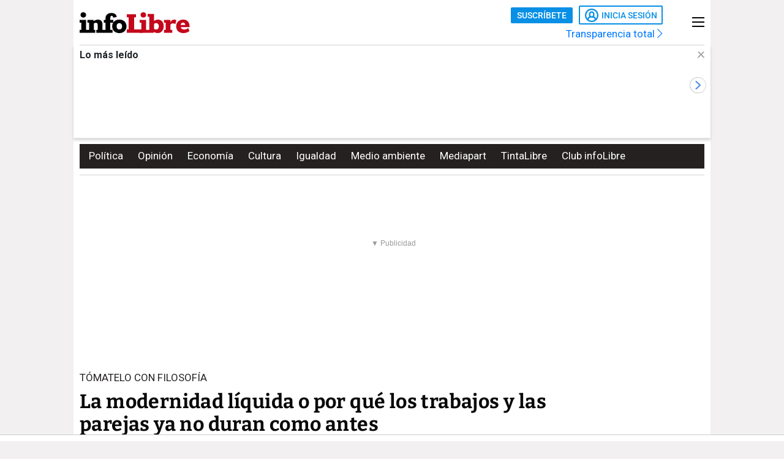

--- FILE ---
content_type: text/html; charset=UTF-8
request_url: https://www.infolibre.es/tomatelo-con-filosofia/modernidad-liquida-trabajos-parejas-no-duran_1_1661459.html
body_size: 33639
content:
<!doctype html>
<html lang="es">
<head>
    <meta charset="utf-8">
    <meta name="viewport" content="width=device-width, initial-scale=1">

                        <title>La modernidad líquida o por qué los trabajos y las parejas ya no duran como antes</title>                <link rel="canonical" href="https://www.infolibre.es/tomatelo-con-filosofia/modernidad-liquida-trabajos-parejas-no-duran_1_1661459.html">                <meta property="article:modified_time" content="2023-12-09T19:53:08+01:00">                <meta property="article:published_time" content="2023-12-09T19:53:08+01:00">                <meta property="article:section" content="Tómatelo con filosofía">                <meta property="article:tag" content="Filosofía">                <meta property="article:tag" content="Trabajo">                <meta property="article:tag" content="Empleo juvenil">                <meta name="author" content="Anabel Cuevas Vega">                <meta http-equiv="Content-Type" content="text/html; charset=UTF-8">            <meta name="description" content="El sociólogo y filósofo Zygmunt Bauman cree que las estructuras y normas sólidas que solían ofrecer estabilidad y tradición a la sociedad han evo">
                <meta name="generator" content="BBT bCube NX">                <meta name="keywords" content="modernidad, liquida, trabajos, parejas, no, duran">            <meta name="og:description" content="El sociólogo y filósofo Zygmunt Bauman cree que las estructuras y normas sólidas que solían ofrecer estabilidad y tradición a la sociedad han evo">
                <meta property="og:image" content="https://static.infolibre.es/clip/b3d72ad7-668f-4def-846a-06a1220d72b6_facebook-watermarked-aspect-ratio_default_0.jpg">                <meta property="og:site_name" content="infoLibre">                <meta property="og:title" content="La modernidad líquida o por qué los trabajos y las parejas ya no duran como antes">                <meta property="og:type" content="article">                <meta property="og:url" content="https://www.infolibre.es/tomatelo-con-filosofia/modernidad-liquida-trabajos-parejas-no-duran_1_1661459.html">                <meta name="publisher" content="infoLibre">                <meta name="robots" content="index,follow,max-image-preview:large">                <meta name="twitter:card" content="summary_large_image">            <meta name="twitter:description" content="El sociólogo y filósofo Zygmunt Bauman cree que las estructuras y normas sólidas que solían ofrecer estabilidad y tradición a la sociedad han evo">
                <meta name="twitter:image" content="https://static.infolibre.es/clip/b3d72ad7-668f-4def-846a-06a1220d72b6_twitter-watermarked-aspect-ratio_default_0.jpg">                <meta name="twitter:title" content="La modernidad líquida o por qué los trabajos y las parejas ya no duran como antes">                <link rel="shortcut icon" href="/favicon.ico" type="image/x-icon">                <link rel="shortcut icon" href="/favicon.png" sizes="144x144">                <link rel="apple-touch-icon" href="/apple-touch-icon.png" sizes="144x144">                <meta name="cXenseParse:pageclass" content="article">                <meta name="cXenseParse:articleid" content="1661459">                <meta name="cXenseParse:recs:articleid" content="1661459">                <meta name="cXenseParse:recs:publishtime" content="2023-12-09T18:53:08+00:00">                <meta name="cXenseParse:pagetype" content="news">                <link rel="amphtml" href="https://www.infolibre.es/tomatelo-con-filosofia/modernidad-liquida-trabajos-parejas-no-duran_1_1661459.amp.html">        
        <link rel="preload" as="font" crossorigin type="font/woff2" href="/assets/fonts/Roboto-Medium.h-c5f70cc28d29f1918d39ac09c2262535-bfed0d88.woff2">
    <link rel="preload" as="font" crossorigin type="font/woff2" href="/assets/fonts/Roboto-Bold.h-a4f00230c15ba54f8c8260779045fc2e-bfed0d88.woff2">
    <link rel="preload" as="font" crossorigin type="font/woff2" href="/assets/fonts/Bitter-Bold.h-33d9b91cd477a050b2df50735d161e83-bfed0d88.woff2">
    <link rel="preload" as="font" crossorigin type="font/woff2" href="/assets/fonts/Bitter-Regular.h-028af9ab7d3c6bf41cc56f492861effa-bfed0d88.woff2">
    <link rel="preload" as="font" crossorigin type="font/woff"  href="/assets/fonts/icomoon.h-6da3c20e873ff0944996a4ad9d0ebe92-bfed0d88.woff">
    <link rel="preload" as="font" crossorigin type="font/woff"  href="/assets/fonts/fa-light-300.h-a3702ff5a941f1099e82213464232e81-bfed0d88.woff">
    <link rel="preload" as="font" crossorigin type="font/woff"  href="/assets/fonts/fa-solid-900.h-c81f398359cea101e48978f6a03079e0-bfed0d88.woff">
    <link rel="preload" as="style" href="/typography.h-f6762380c365f54f41c9-bfed0d88.css">
    <link rel="preload" as="style" href="/vendor.h-f6762380c365f54f41c9-bfed0d88.css">
    <link rel="preload" as="script" href="/vendor.h-f6762380c365f54f41c9-bfed0d88.js">
    <link rel="preload" as="script" href="/app.h-f6762380c365f54f41c9-bfed0d88.js">
    <link rel="preload" as="style" href="/app-scss.h-f6762380c365f54f41c9-bfed0d88.css">
    <link rel="preload" as="script" href="/edi-app.h-f6762380c365f54f41c9-bfed0d88.js">

            
        <link rel="stylesheet" href="/vendor.h-f6762380c365f54f41c9-bfed0d88.css">

        <link href="/typography.h-f6762380c365f54f41c9-bfed0d88.css" rel="stylesheet" />
    <link rel="stylesheet" href="/app-scss.h-f6762380c365f54f41c9-bfed0d88.css">

            <link rel="stylesheet" href="https://static.infolibre.es/infolibre/public/content/file/original/2024/1129/14/modulolibrepensadores-css-2.css">
            <link rel="stylesheet" href="https://static.infolibre.es/infolibre/public/content/file/original/2025/0225/15/menu-granrepor-2-css.css">
            <link rel="stylesheet" href="https://static.infolibre.es/infolibre/public/content/file/original/2025/0605/10/post-title-a2-css.css">
            <link rel="stylesheet" href="https://static.infolibre.es/infolibre/public/content/file/original/2025/0718/07/entradilla-titular-margen4c-2-css.css">
            <link rel="stylesheet" href="https://static.infolibre.es/infolibre/public/content/file/original/2025/0905/11/titulares-size-v2-css.css">
    
        <script type="application/ld+json">{"@context":"https:\/\/schema.org","@type":"NewsArticle","headline":"La modernidad líquida o por qué los trabajos y las parejas ya no duran como antes","image":{"@type":"ImageObject","url":"https:\/\/static.infolibre.es\/clip\/b3d72ad7-668f-4def-846a-06a1220d72b6_16-9-discover-aspect-ratio_default_0.jpg","width":{"@type":"QuantitativeValue","value":1200},"height":{"@type":"QuantitativeValue","value":675},"name":"El filósofo Zygmunt Bauman.","author":{"@type":"Person","name":"M. Oliva Soto"}},"author":[{"@type":"Person","name":"Anabel Cuevas Vega","description":"Madrid, 1999. Estudié Periodismo y Humanidades en la Universidad Carlos III de Madrid, y a día de hoy sigo sin saber qué me gusta más. Por eso, me he centrado en la divulgación cultural, escribiendo sobre todo de Filosofía e Historia del Arte. En 2024 recibí el Premio Pilar Azcárate en materia de género por un análisis de la representación de la mujer en la pintura impresionista.","url":"https:\/\/www.infolibre.es\/autores\/anabel-cuevas-vega\/","image":"https:\/\/static.infolibre.es\/clip\/a6eed990-b7da-4d8e-911d-17685e6e3ea5_source-aspect-ratio_default_0.jpg"}],"datePublished":"2023-12-09T18:53:08+00:00","dateModified":"2023-12-09T18:53:08+00:00","publisher":{"@type":"Organization","name":"infoLibre","url":"https:\/\/www.infolibre.es","logo":{"@type":"ImageObject","url":"https:\/\/www.infolibre.es\/assets\/img\/infolibre-logo-head.h-508dab6528f5ff37146e45f4a74712ea-bfed0d88.png","name":"infoLibre"},"sameAs":["https:\/\/www.twitter.com\/_infolibre","https:\/\/www.facebook.com\/infolibre.es","https:\/\/www.instagram.com\/_infolibre","https:\/\/t.me\/infoLibre_es","https:\/\/bsky.app\/profile\/infolibre.es","https:\/\/www.tiktok.com\/@_infolibre","https:\/\/whatsapp.com\/channel\/0029VajMgWt47XeDBIn3Ex3z","https:\/\/www.youtube.com\/user\/canalinfoLibre"]},"url":"https:\/\/www.infolibre.es\/tomatelo-con-filosofia\/modernidad-liquida-trabajos-parejas-no-duran_1_1661459.html","mainEntityOfPage":"https:\/\/www.infolibre.es\/tomatelo-con-filosofia\/modernidad-liquida-trabajos-parejas-no-duran_1_1661459.html","isPartOf":{"@type":["CreativeWork","Product"],"name":"infolibre.es","productID":"infolibre.es:premium"},"isAccessibleForFree":true,"articleSection":"Tómatelo con filosofía","description":"El sociólogo y filósofo Zygmunt Bauman cree que las estructuras y normas sólidas que solían ofrecer estabilidad y tradición a la sociedad han evolucionado hacia una modernidad líquida en la que todo es frágil, volátil y flexible","articleBody":"En la edad en la que anteriores generaciones se estaban comprando una casa y formando una familia, los jóvenes de hoy en día siguen buscando un alquiler asequible y un trabajo no precario que les permita llegar a fin de mes. El deseo de independencia financiera y la búsqueda de un espacio propio siguen siendo los mismos, pero las condiciones económicas y sociales actuales han cambiado. Ahora nada parece ser seguro; se ha normalizado ir saltando de un trabajo a otro y vivir con el miedo a que suba el alquiler.  El filósofo y sociólogo polaco Zygmunt Bauman (1925-2017) describe como “sólido” este pasado en el que las personas tenían en su vida cuestiones fijas como el matrimonio o un trabajo que no solía cambiar. Era una sociedad en la que había certezas, en la que se podía planear un futuro con seguridad. Esta estabilidad —representada también en parte por el Estado— en la que han vivido generaciones pasadas, Bauman cree que ya no existe.  En la actualidad vivimos, según el sociólogo, en una “modernidad líquida”. La socióloga Sofía Rodríguez Blázquez explica a infoLibre que para Bauman esos “sólidos”, que “podían ser las instituciones, no solo políticas, la familia también es una institución, o las obligaciones tradicionales” empezaron “a diluirse, a derretirse, y dejaron una sociedad mucho más proclive al cambio”. Este paso de “sólido” a “líquido” surge después de haber vivido varios cambios. Factores como los avances científicos y tecnológicos, los cambios geopolíticos y económicos, los “fluctuantes patrones demográficos o las mutaciones socioculturales” han desencadenado una serie de transformaciones que “han erosionado las estructuras sólidas preexistentes”, dando paso a una realidad caracterizada por la fluidez y la adaptabilidad constante. Bauman argumenta que la velocidad y complejidad de estos cambios contribuyen a la liquidez de la sociedad actual, donde la solidez de antaño ha cedido ante una “dinámica más efímera y en constante transformación”.  En la modernidad líquida se vive una vida sin certezas. La comparación de Bauman con lo líquido se debe a la capacidad de esta nueva sociedad de ser fluida, de estar en constante transformación y predispuesta a variar en cualquier momento para poder adaptarse a los nuevos cambios y retos que se presentan. El sociólogo veía que la sociedad aprendía valores y códigos de comportamiento que cambiaban antes de que fueran consolidados. En un contexto fluido lo que un día se aprende al día siguiente puede ser cambiado, marcando a la sociedad con este carácter de incertidumbre.  A pesar de todos los factores que han creado esta sociedad líquida, las personas que estudian la teoría de Bauman le dan especial protagonismo a los avances en la tecnología. Como explican Silvia Juliana Martínez y Paola Andrea Sanabria García en su artículo sobre la teoría de Bauman, el mundo ya “ha transitado por grandes avances tecnológicos a lo largo del tiempo” pero casi siempre han sido cambios “paulatinos y constantes, dando tiempo a la adaptación normal de las personas a la tecnología del momento”. Sin embargo, esto no es lo que ha pasado en las últimas décadas; las psicólogas afirman que se ha notado “un aceleramiento de estos avances tecnológicos en múltiples áreas que inciden directamente en el comportamiento de las personas y por ende en la sociedad”. Un ejemplo sencillo podría ser el gran salto que ha dado en nuestras vidas la inteligencia artificial, que parece prometer cambiar por completo la forma en la que trabajamos, estudiamos o nos comunicamos en la actualidad.  Trabajar en tiempos líquidos Bauman utiliza esta teoría para explicar cómo al verse agitados los principios y las costumbres sólidas, ha cambiado la forma de trabajar, vivir y hasta de comportarse de las personas. De hecho, Sofía Rodríguez Blázquez asegura que esta sociedad líquida, a pesar de que trae consigo “una mayor libertad de actuación y de pensamiento”, también tuvo su parte negativa, y es que “se perdieron los puntos de orientación por estar en constante cambio”. De hecho, en su teoría expone que uno de los ámbitos más afectados por esta modernidad líquida es el laboral.  Parece que el trabajo para toda la vida que han tenido las anteriores generaciones se tambalea. Cada vez más personas están “Open to work” (“Abiertas a nuevas posibilidades laborales”), no solo porque estén buscando oportunidades mejores, sino porque también aceptan las condiciones precarias de sus puestos actuales hasta que aparezca otra posición algo menos precaria.  Jazmín Hernández Moreno, investigadora en la Universidad Autónoma Metropolitana de Ciudad de México, explica este cambio: “el trabajador pasa primero de un trabajo a largo plazo –duradero y en el que se crean vínculos afectuosos con compañeros y empresa, existe una identificación y un agradecimiento–, a un trabajo inmediato –en el que la durabilidad no es importante y los vínculos personales dejan de existir y sólo la gratificación instantánea importa”. Se ha normalizado que los empleos sean cambiantes y que el mercado actual necesite que se renueven los puestos cada poco tiempo. Esta inestabilidad y precariedad laboral arruina la previsión de futuro de los trabajadores de hoy en día. La socióloga Rodríguez Blázquez asegura que este contexto “lo que hace es que la experiencia pierda el valor, que no tengamos ninguna certeza o no podamos planear un futuro porque al final todo es susceptible de ser modificado”. De hecho, Bauman usa la expresión “deshechos humanos” para hablar de los desempleados o parados en la sociedad líquida, ya que en esta modernidad son innecesarios, personas que no aportan.  Esta “desvinculación” del trabajo como algo colectivo, como algo mediante lo que aportar a la sociedad, aporta un carácter individualista al trabajador. Bauman explica cómo antes “el trabajo no era una actividad individual, sino una colectiva”; había una pertenencia a un “nosotros”, el esfuerzo de todos los trabajadores “beneficiaba al conjunto”. Esto ya no es así, el trabajo se ha pasado a considerar como “un medio para hacerse rico y, de este modo, más independiente”. Esto se asemeja a la filosofía del ‘sueño americano’, que “conlleva que el prestigio de un trabajo ya no sea el tipo de trabajo, el tipo de actividad que se realiza, sino lo que se gana con ese trabajo. ¿Por qué? Porque lo que importa es lo que se puede comprar y consumir. En la modernidad líquida hay una predominancia de los objetos sobre las acciones, del tener sobre el ser”. Así lo explica Javier Pérez Weber en su estudio sobre la teoría de Bauman.  Amor líquido Este cambio continuo al final se puede ver reflejado en cualquier aspecto de nuestra vida, incluido el amor. De hecho, Bauman podría ser el sociólogo perfecto para explicar por qué “las parejas de ahora ya no duran tanto como las de antes”. Y es que al final, esta sociedad líquida marca nuestras relaciones de un carácter transitorio y volátil. En esto también tiene que ver el mercado y la dinámica de “consumir, desechar y volver a consumir” (incluso con las personas).  Las relaciones se ven atravesadas por la incertidumbre, por el constante cambio en busca de una satisfacción mayor e inmediata con el mínimo esfuerzo. María Cristina Ochoa Negrete, al hablar sobre las relaciones sentimentales en la sociedad líquida, asegura que en la teoría de Bauman “el amor ha sido permeado por el consumo excesivo, se ha vuelto un objeto más de consumo”, y por esto “las relaciones sentimentales e interpersonales también responden a la lógica de costo-beneficio, a los cálculos egoístas y la ley de oferta-demanda” propias de “las dinámicas actuales del capitalismo de consumo”.  Dentro de la modernidad líquida las relaciones adoptan una naturaleza frágil y efímera, ya que las personas están constantemente explorando nuevas oportunidades y conexiones. Este continuo afán de novedad conduce a que las relaciones, lejos de arraigarse, se desgasten rápidamente.  En una entrevista que Bauman daba en 2014 a F. Attwood el sociólogo narraba cómo con los años se ha hecho más fácil romper las relaciones, lo que a su vez las hace más frágiles. No se parte de la premisa de un “para toda la vida”, sino que es más parecido a un “veremos como va”. Lo comparaba con cómo con la llegada del capitalismo ha cambiado nuestra relación con las cosas: “Yo recuerdo una vez que te compraste un aparato con la intención de quedártelo muchos años. Si se estropeaba, siempre se podía reparar. Acabas de trabajar en él y repararlo. Ahora, cuando se rompe, vas a la tienda y compras uno nuevo”, contaba. Esto mismo pasa con las personas y sus relaciones. Este “culto a la satisfacción inmediata” con la que “hemos perdido la capacidad de esperar” también se ha pasado al ámbito del amor, prefiriendo en ocasiones la cantidad a la calidad.  En definitiva, la teoría de la modernidad líquida de Bauman sigue siendo muy actual a día de hoy. Sin embargo, como la propia teoría señala, puede que lo que hoy está consolidado, mañana cambie por completo. ","keywords":["Tómatelo con filosofía","Filosofía","Trabajo","Empleo juvenil"]}</script>

        <link rel="alternate" title="Tómatelo con filosofía" href="/rss/category/section/1003753/" type="application/rss+xml">

    <script src="/js/inject.h-745ae6b4373256331adb09ac87bec69a-bfed0d88.js"></script>

            <script src="https://news.google.com/swg/js/v1/swg.js"></script>

            <!-- Google Tag Manager -->
    <script>
    (function(w,d,s,l,i){w[l]=w[l]||[];w[l].push({'gtm.start':new Date().getTime(),event:'gtm.js'});var f=d.getElementsByTagName(s)[0],j=d.createElement(s),dl=l!='dataLayer'?'&l='+l:'';j.defer=true;j.src='https://www.googletagmanager.com/gtm.js?id='+i+dl;f.parentNode.insertBefore(j,f); })(window,document,'script','dataLayer','GTM-N67JVRV');
    </script>
    <!-- End Google Tag Manager -->

            <!-- Insert before the head tag closes (</head>) -->
<script src="https://tags.refinery89.com/infolibrees.js" async></script>
    
        <script src="/vendor-js.h-f6762380c365f54f41c9-bfed0d88.js"></script>
    <script src="/vendor.h-f6762380c365f54f41c9-bfed0d88.js"></script>

        <script src="/user.h-f6762380c365f54f41c9-bfed0d88.js"></script>

    
<script type="text/javascript">
    // Usamos una "self-invoking function" para encapsular las variables locales
    (() => {
        const context = {
            im_page_name: 'articulo/tomatelo-con-filosofia/1661459',
            im_section: 'Tómatelo con filosofía',
            im_title: 'La modernidad líquida o por qué los trabajos y las parejas ya no duran como antes',
            im_published_date: '2023-12-09',
            im_author: 'Anabel Cuevas Vega',
            im_page_tech: 'responsive',
            im_user_logged: 'no',
                im_meta_tag: 'Filosofía',
                im_meta_tag1: 'Trabajo',
                im_meta_tag2: 'Empleo juvenil',
        }

        let user;
        if (window.app.user.isLogged) {
            context.im_user_logged = 'si';
            user = {
                im_user_id: window.app.user.id,
                im_email_sha256: window.app.user.encryptedEmail,
                im_user_partner: window.app.user.isPartner ? 'si' : 'no'
            }
        }

        const data = {
            event: 'page_view',
            context
        }
        if (user) {
            data.user = user;
        }

        window.stackDataLayerEvents = window.stackDataLayerEvents || [];
        window.stackDataLayerEvents.push({
            priority: 10,
            data
        });
    })();
</script>

                                
                    
<script>
    if (!window.app.user.isLogged) {
        (self.SWG = self.SWG || []).push((subscriptions) => {
            subscriptions
                .getEntitlements()
                .then((account) => {
                    if (!account) {
                        return new Error('no subscription found');;
                    }
                    var subscriptionToken = account.entitlements[0] ? account.entitlements[0].subscriptionToken : null;
                    if (!subscriptionToken) {
                        return new Error('no subscription found');
                    }
                    subscriptions.showLoginNotification().then(function () {
                        var url;
                        try {
                            var token = JSON.parse(subscriptionToken).purchaseToken;
                            url = 'https://usersapi.infolibre.es/Google/LoginWithPurchaseToken?purchaseToken=' + token + '&configurationId=46F4A429-9E64-4075-9D3D-5C67F6F0E3E7';
                        } catch (e) {
                            url = 'https://usersapi.infolibre.es/Google/LoginWithAccessToken?accessToken=' + subscriptionToken + '&configurationId=46F4A429-9E64-4075-9D3D-5C67F6F0E3E7';
                        }
                        window.app.user.swgLogin(url, "https://www.infolibre.es/api/edibrainhub/callback.html?op=l");
                    })
                });
        });
    }
</script>
        
        
                    <script type="text/javascript">
    !function(){"use strict";function e(e){var t=!(arguments.length>1&&void 0!==arguments[1])||arguments[1],c=document.createElement("script");c.src=e,t?c.type="module":(c.async=!0,c.type="text/javascript",c.setAttribute("nomodule",""));var n=document.getElementsByTagName("script")[0];n.parentNode.insertBefore(c,n)}!function(t,c){!function(t,c,n){var a,o,r;n.accountId=c,null!==(a=t.marfeel)&&void 0!==a||(t.marfeel={}),null!==(o=(r=t.marfeel).cmd)&&void 0!==o||(r.cmd=[]),t.marfeel.config=n;var i="https://sdk.mrf.io/statics";e("".concat(i,"/marfeel-sdk.js?id=").concat(c),!0),e("".concat(i,"/marfeel-sdk.es5.js?id=").concat(c),!1)}(t,c,arguments.length>2&&void 0!==arguments[2]?arguments[2]:{})}(window,6965,{} /* Config */)}();
</script>
        
    </head>

<body class=""
     >

    <!-- Google Tag Manager (noscript) -->
    <noscript>
        <iframe
            src="https://www.googletagmanager.com/ns.html?id=GTM-N67JVRV"
            height="0"
            width="0"
            style="display:none; visibility:hidden;"
        ></iframe>
    </noscript>
    <!-- End Google Tag Manager (noscript) -->

    



<div class="sky">
    <div class="skyleft">
        
    
        
        
            <div class="edi-advertising no-border no-margin"
                >
            <div class="advertising-wrapper">
                                    <div
                    id="HalfpageAd_excl"
                    class="HalfpageAd_excl"
                ></div>
                                        </div>
            </div>
        </div>
    <div class="skyright">
        
    
        
        
            <div class="edi-advertising no-border no-margin"
                >
            <div class="advertising-wrapper">
                                    <div
                    id="traffective-ad-Skyscraper"
                    class="Skyscraper"
                ></div>
                                        </div>
            </div>
        </div>
</div>



    <div class="article-page main-container container-2-vertical-col">
        <div class="container-fluid">
                        <div class="row">
                                    

<div class="col-12 header-ad">
    <div class="edi-advertising no-border no-margin">
        
    
        
        
            <div class="advertising-wrapper">
                                                </div>
    
                
    
        
        
            <div class="advertising-wrapper">
                    <div
                id="traffective-ad-OutOfPage"
                class="OutOfPage"
            ></div>
                </div>
        </div>
</div>
                
                <div class="header-container col-12">
                                            

<header class="header-small">
        <div class="hlogo">
        
        
<div class="header__logo header__logo--normal">
    <a href="/">
                    <img src="/assets/img/svg/logos/infolibre-logo-2c.h-5635f045f4aa45712276d4b3b59a9726-bfed0d88.svg" alt="infoLibre">
            </a>
</div>
    </div>

    <div class="husers">
        <div class="husers-top">
                                        
                                        <div class="edi-user-menu"
                     data-login-url="https://usuarios.infolibre.es/iniciar-sesion"
                     data-redirect-url="https://www.infolibre.es/api/edibrainhub/callback.html"
                     data-partner-url="https://usuarios.infolibre.es/hazte_socio/"
                     data-profile-url="https://usuarios.infolibre.es/perfil"
                     data-register-url="https://usuarios.infolibre.es/registro"
                     data-increase-quota-url="https://usuarios.infolibre.es/perfil/cuota"
                >
                    <edi-user
                        login-text="Inicia sesión"
                        partner-url="https://usuarios.infolibre.es/hazte_socio/"
                        partner-text="Suscríbete"
                        reactive-quota-text="Reactivar cuenta"
                        expired-card-url="https://usuarios.infolibre.es/perfil/cuota"
                        shopping-cart-url="https://usuarios.infolibre.es/hazte_socio/"
                        grace-period-url="https://usuarios.infolibre.es/perfil/cuota"
                        :urls="[{&quot;text&quot;:&quot;Mi perfil&quot;,&quot;url&quot;:&quot;https:\/\/usuarios.infolibre.es\/perfil&quot;},{&quot;text&quot;:&quot;Regala infoLibre&quot;,&quot;url&quot;:&quot;https:\/\/usuarios.infolibre.es\/hazte_socio\/&quot;,&quot;data-dl-subscription-params&quot;:&quot;{\&quot;im_location\&quot;:\&quot;desplegable_login\&quot;,\&quot;im_type\&quot;:\&quot;regala_suscripcion\&quot;}&quot;},{&quot;text&quot;:&quot;Cerrar sesi\u00f3n&quot;,&quot;url&quot;:&quot;https:\/\/usuarios.infolibre.es\/cerrar-sesion&quot;}]"
                    ></edi-user>
                </div>
                    </div>

        <div class="transparencia">
            <a href="https://www.infolibre.es/transparencia">Transparencia total <i class="fa-chevron-right fal icon"></i></a>
        </div>
    </div>

    
    
    <div class="hmenu">
        <div class="hamburguer-menu">
            
<button class="hamburguer-icon">
  <span></span>
  <span></span>
  <span></span>
  <span></span>
</button>        </div>
    </div>

    
    </header>

    <div class="menu-header">
        
<div class="menu-header-cont">

    <div class="cc-menu-desktop">
        
<div class="menu-cont">
    <div class="transparencia">
        <a href="https://www.infolibre.es/transparencia">Transparencia total <i class="fa-chevron-right fal icon"></i></a>
    </div>

    <div class="buttons">
                                <edi-user-menu-mobile class="edi-user-menu-mobile" partner-url="https://usuarios.infolibre.es/iniciar-sesion"></edi-user-menu-mobile>
        
        <div class="input ">
            <div class="placeholder"><span>Buscar</span> <i class="fa fa-search"></i></div>
            <form
                class="searcherform searcherform--mobile"
                data-url="/busqueda/"
                style="display: inline;"
            >
                <input type="search" class="search" name="search">
            </form>
        </div>
    </div>

    

<div class="cmp-main-menu-tablet">

    
            <div>
            <span class="title-option">Secciones <i class="icon fal fa-chevron-up show-in-mobile rotate"></i></span>
            <ul style="display: none;">
                                    <li>
                        <a href="" title="Noticias de Portada">
                                                        Portada
                        </a>

                        
                    </li>
                                    <li>
                        <a href="/politica/" title="Noticias de Política">
                                                        Política
                        </a>

                        
                    </li>
                                    <li>
                        <a href="/economia/" title="Noticias de Economía">
                                                        Economía
                        </a>

                        
                    </li>
                                    <li>
                        <a href="/internacional/" title="Noticias de Internacional">
                                                        Internacional
                        </a>

                        
                    </li>
                                    <li>
                        <a href="/cultura/" title="Noticias de Cultura">
                                                        Cultura
                        </a>

                        
                    </li>
                                    <li>
                        <a href="/cultura/los-diablos-azules/" title="Noticias de Los Diablos Azules">
                                                        Los Diablos Azules
                        </a>

                        
                    </li>
                                    <li>
                        <a href="/igualdad/" title="Noticias de Igualdad">
                                                        Igualdad
                        </a>

                        
                    </li>
                                    <li>
                        <a href="/medioambiente/" title="Noticias de Medio ambiente">
                                                        Medio ambiente
                        </a>

                        
                    </li>
                                    <li>
                        <a href="/union-europea/" title="Noticias de Unión Europea">
                                                        Unión Europea
                        </a>

                        
                    </li>
                                    <li>
                        <a href="/mediapart/" title="Noticias de Lo mejor de Mediapart">
                                                        Lo mejor de Mediapart
                        </a>

                        
                    </li>
                                    <li>
                        <a href="/tintalibre/" title="Noticias de TintaLibre">
                                                        TintaLibre
                        </a>

                        
                    </li>
                                    <li>
                        <a href="/como-lo-ve/" title="Noticias de Cómo lo ve">
                                                        Cómo lo ve
                        </a>

                        
                    </li>
                                    <li>
                        <a href="/continuara/" title="Noticias de Continuará">
                                                        Continuará
                        </a>

                        
                    </li>
                            </ul>
        </div>

            <div>
            <span class="title-option">Opinión <i class="icon fal fa-chevron-up show-in-mobile rotate"></i></span>
            <ul style="display: none;">
                                    <li>
                        <a href="/opinion/" title="Noticias de Toda la opinión">
                                                        Toda la opinión
                        </a>

                        
                    </li>
                                    <li>
                        <a href="/opinion/columnas/" title="Noticias de Columnas">
                                                        Columnas
                        </a>

                        
                    </li>
                                    <li>
                        <a href="/opinion/ideas-propias/" title="Noticias de Ideas propias">
                                                        Ideas propias
                        </a>

                        
                    </li>
                                    <li>
                        <a href="/opinion/plaza-publica/" title="Noticias de Plaza Pública">
                                                        Plaza Pública
                        </a>

                        
                    </li>
                                    <li>
                        <a href="/opinion/blogs/foro-milicia-democracia/" title="Noticias de Foro Milicia y Democracia">
                                                        Foro Milicia y Democracia
                        </a>

                        
                    </li>
                                    <li>
                        <a href="/opinion/blogs/el-barrio-es-nuestro/" title="Noticias de El barrio es nuestro">
                                                        El barrio es nuestro
                        </a>

                        
                    </li>
                                    <li>
                        <a href="/opinion/blogs/al-reves-al-derecho/" title="Noticias de Al revés y al derecho">
                                                        Al revés y al derecho
                        </a>

                        
                    </li>
                                    <li>
                        <a href="/opinion/vinetas/javirroyo/" title="Noticias de La viñeta de Javirroyo">
                                                        La viñeta de Javirroyo
                        </a>

                        
                    </li>
                                    <li>
                        <a href="/opinion/firmas/" title="Noticias de Nuestras firmas">
                                                        Nuestras firmas
                        </a>

                        
                    </li>
                            </ul>
        </div>

            <div>
            <span class="title-option">Dosieres <i class="icon fal fa-chevron-up show-in-mobile rotate"></i></span>
            <ul style="display: none;">
                                    <li>
                        <a href="/suplementos/residencias-la-zona-cero-del-covid/" title="Noticias de Residencias: la zona cero del covid">
                                                        Residencias: la zona cero del covid
                        </a>

                        
                    </li>
                                    <li>
                        <a href="/suplementos/patrimonio-actividades-diaz-ayuso/" title="Noticias de El patrimonio y las actividades de Díaz Ayuso">
                                                        El patrimonio y las actividades de Díaz Ayuso
                        </a>

                        
                    </li>
                                    <li>
                        <a href="/suplementos/radiografia-de-la-universidad-privada/" title="Noticias de Radiografía de la universidad privada">
                                                        Radiografía de la universidad privada
                        </a>

                        
                    </li>
                            </ul>
        </div>

            <div>
            <span class="title-option">Club infoLibre <i class="icon fal fa-chevron-up show-in-mobile rotate"></i></span>
            <ul style="display: none;">
                                    <li>
                        <a href="/club-infolibre/" title="Noticias de El Club infoLibre">
                                                        El Club infoLibre
                        </a>

                        
                    </li>
                                    <li>
                        <a href="/club-infolibre/librepensadores/" title="Noticias de Librepensador@s">
                                                        Librepensador@s
                        </a>

                        
                    </li>
                                    <li>
                        <a href="/premios-infolibre-2025/" title="Noticias de Premios infoLibre">
                                                        Premios infoLibre
                        </a>

                        
                    </li>
                                    <li>
                        <a href="https://www.infolibre.es/club-infolibre/sorteos/" title="Noticias de Sorteos">
                                                        Sorteos
                        </a>

                        
                    </li>
                                    <li>
                        <a href="https://www.infolibre.es/club-infolibre/foros/" title="Noticias de Foros infoLibre">
                                                        Foros infoLibre
                        </a>

                        
                    </li>
                                    <li>
                        <a href="/ventajas/" title="Noticias de Ventajas">
                                                        Ventajas
                        </a>

                        
                    </li>
                                    <li>
                        <a href="/sociedad-amigos-infolibre/" title="Noticias de Sociedad de amigos">
                                                        Sociedad de amigos
                        </a>

                        
                    </li>
                                    <li>
                        <a href="/opinion/columnas/buzon-de-voz/cuentas-2024-mejor-resultado-infolibre-doce-anos-maxima-transparencia_129_1956058.html" title="Noticias de Nuestras cuentas">
                                                        Nuestras cuentas
                        </a>

                        
                    </li>
                                    <li>
                        <a href="/boletines/" title="Noticias de Boletines">
                                                        Boletines
                        </a>

                        
                    </li>
                            </ul>
        </div>

            <div>
            <span class="title-option">Recomendamos <i class="icon fal fa-chevron-up show-in-mobile rotate"></i></span>
            <ul style="display: none;">
                                    <li>
                        <a href="/investigaciones/" title="Noticias de Nuestras investigaciones">
                                                        Nuestras investigaciones
                        </a>

                        
                    </li>
                                    <li>
                        <a href="/suplementos/residencias-la-zona-cero-del-covid/" title="Noticias de Residencias">
                                                        Residencias
                        </a>

                        
                    </li>
                                    <li>
                        <a href="/como-lo-ve/" title="Noticias de Cómo lo ve">
                                                        Cómo lo ve
                        </a>

                        
                    </li>
                            </ul>
        </div>

    
</div>

    

<div class="cmp-focos-infoLibre">

    
    
</div>
</div>
    </div>

</div>
    </div>


                    
                                            
    <div id="edi-recirculation-top">
                <edi-recirculation-top
            title="Lo más leído"
            data="[{&quot;type&quot;:&quot;article&quot;,&quot;title&quot;:&quot;Pulso por las 500 nuevas plazas: la derecha del CGPJ se enfrenta al Gobierno para blindar su vivero de afines&quot;,&quot;url&quot;:&quot;\/politica\/pulso-500-nuevas-plazas-derecha-cgpj-enfrenta-gobierno-blindar-vivero-afines_1_2135870.html&quot;,&quot;image&quot;:&quot;https:\/\/static.infolibre.es\/clip\/b5922cc2-a683-43ff-806a-aa6096c1675b_16-9-aspect-ratio_default_0.jpg&quot;,&quot;datalayerPageName&quot;:&quot;articulo\/politica\/2135870&quot;},{&quot;type&quot;:&quot;article&quot;,&quot;title&quot;:&quot;El lado oculto del acuerdo comercial entre la India y la UE que ignora gran parte de la esfera medi\u00e1tica europea&quot;,&quot;url&quot;:&quot;\/mediapart\/lado-oculto-acuerdo-comercial-india-ue-ignora-gran-parte-esfera-mediatica-europea_1_2135634.html&quot;,&quot;image&quot;:&quot;https:\/\/static.infolibre.es\/clip\/3d97e6bd-bc7f-4d39-a4d2-845bc2fa098f_16-9-aspect-ratio_default_0.jpg&quot;,&quot;datalayerPageName&quot;:&quot;articulo\/mediapart\/2135634&quot;},{&quot;type&quot;:&quot;article&quot;,&quot;title&quot;:&quot;Accidente de Adamuz: por qu\u00e9 el acero no tiene la culpa&quot;,&quot;url&quot;:&quot;\/politica\/accidente-adamuz-acero-no-culpa_1_2135502.html&quot;,&quot;image&quot;:&quot;https:\/\/static.infolibre.es\/clip\/d3894544-0fa6-4f24-80fe-7cf822721929_16-9-aspect-ratio_default_0.jpg&quot;,&quot;datalayerPageName&quot;:&quot;articulo\/politica\/2135502&quot;},{&quot;type&quot;:&quot;opinion&quot;,&quot;title&quot;:&quot;Es pecado matar a un ruise\u00f1or&quot;,&quot;url&quot;:&quot;\/opinion\/columnas\/no-hay-derecho\/pecado-matar-ruisenor_129_2134750.html&quot;,&quot;image&quot;:&quot;https:\/\/static.infolibre.es\/clip\/ff7405af-4cfa-4d94-9c64-e8b4686c977f_source-aspect-ratio_default_0.jpg&quot;,&quot;datalayerPageName&quot;:&quot;articulo\/no-hay-derecho\/2134750&quot;},{&quot;type&quot;:&quot;article&quot;,&quot;title&quot;:&quot;La Xunta alega que \&quot;desconoce\&quot; el contenido del pacto secreto con Altri que firm\u00f3 un conselleiro&quot;,&quot;url&quot;:&quot;\/politica\/xunta-alega-desconoce-contenido-pacto-secreto-altri-firmo-conselleiro_1_2135603.html&quot;,&quot;image&quot;:&quot;https:\/\/static.infolibre.es\/clip\/6192c34f-8309-4917-bfe3-3eadf325ae55_16-9-aspect-ratio_default_0.jpg&quot;,&quot;datalayerPageName&quot;:&quot;articulo\/politica\/2135603&quot;},{&quot;type&quot;:&quot;article&quot;,&quot;title&quot;:&quot;Junts acepta cambiar el pre\u00e1mbulo de la ley de inmigraci\u00f3n que le brinda las competencias en Catalu\u00f1a&quot;,&quot;url&quot;:&quot;\/politica\/junts-acepta-cambiar-preambulo-ley-inmigracion-le-brinda-competencias-cataluna_1_2135983.html&quot;,&quot;image&quot;:&quot;https:\/\/static.infolibre.es\/clip\/ff76527c-e07e-49de-9441-e3904b2e7422_16-9-aspect-ratio_default_0.jpg&quot;,&quot;datalayerPageName&quot;:&quot;articulo\/politica\/2135983&quot;},{&quot;type&quot;:&quot;opinion&quot;,&quot;title&quot;:&quot;Excusas \u00f3mnibus&quot;,&quot;url&quot;:&quot;\/opinion\/ideas-propias\/excusas-omnibus_129_2135338.html&quot;,&quot;image&quot;:&quot;https:\/\/static.infolibre.es\/infolibre\/public\/file\/2023\/0619\/11\/maria-jose-landaburu-aca0310.png&quot;,&quot;datalayerPageName&quot;:&quot;articulo\/ideas-propias\/2135338&quot;},{&quot;type&quot;:&quot;opinion&quot;,&quot;title&quot;:&quot;Una regularizaci\u00f3n justa frente al ICE&quot;,&quot;url&quot;:&quot;\/opinion\/columnas\/segunda-vuelta\/regularizacion-justa-frente-ice_129_2136015.html&quot;,&quot;image&quot;:&quot;https:\/\/static.infolibre.es\/clip\/71e9f0f7-6e3f-445a-9ed4-05535df9c578_source-aspect-ratio_default_0.jpg&quot;,&quot;datalayerPageName&quot;:&quot;articulo\/segunda-vuelta\/2136015&quot;},{&quot;type&quot;:&quot;article&quot;,&quot;title&quot;:&quot;El PP convierte en estrategia la estigmatizaci\u00f3n de los m\u00e1s vulnerables para disputar el terreno a Vox&quot;,&quot;url&quot;:&quot;\/politica\/pp-convierte-estrategia-estigmatizacion-vulnerables-disputar-terreno-vox_1_2135842.html&quot;,&quot;image&quot;:&quot;https:\/\/static.infolibre.es\/clip\/7a596213-b22e-49bb-ae63-9a849fbd0086_16-9-aspect-ratio_default_0.jpg&quot;,&quot;datalayerPageName&quot;:&quot;articulo\/politica\/2135842&quot;},{&quot;type&quot;:&quot;article&quot;,&quot;title&quot;:&quot;Timoth\u00e9e Chalamet es \u2018Marty Supreme\u2019 en un excelente retrato de la grandeza y la derrota&quot;,&quot;url&quot;:&quot;\/cultura\/cine\/pelicula-semana\/timothee-chalamet-marty-supreme-excelente-retrato-grandeza-derrota_1_2134076.html&quot;,&quot;image&quot;:&quot;https:\/\/static.infolibre.es\/clip\/8b5c36c2-6b0a-410a-a14e-aeb71e92d28c_16-9-aspect-ratio_default_0.jpg&quot;,&quot;datalayerPageName&quot;:&quot;articulo\/pelicula-semana\/2134076&quot;}]"
            media-info-logos-conf="{&quot;image&quot;:&quot;\/assets\/img\/svg\/icons\/gallery-camera.h-98bfe4b698caf054c915dcd8b3d0849b-bfed0d88.svg&quot;,&quot;video&quot;:&quot;\/assets\/img\/svg\/icons\/gallery-video.h-2e826467718e0ad0cb33a0bdb174f603-bfed0d88.svg&quot;,&quot;document&quot;:&quot;\/assets\/img\/svg\/icons\/doc-rounded.h-6109d400d80df1eeee6dd27a15c43f53-bfed0d88.svg&quot;,&quot;graphic&quot;:&quot;\/assets\/img\/svg\/icons\/graph-rounded.h-0950a9e04f7d55bc61033148cbfba57b-bfed0d88.svg&quot;}"
        ></edi-recirculation-top>
    </div>

                    
                                            <div class="header-info topics">
                                                            
<div class="hottopics">
    <div class="htags">
        <div class="menu-draggable">
            


    <div class="menu-cabecera-wrapper">
        <div class="menu-cabecera-desktop">
            <nav class="owl-carousel owl-theme owl-htags" id="nav-carrousel">
                                    <div class="item ">
                                                    <a href="/politica/" target="" rel="">
                                Política
                            </a>
                                                                    </div>

                                    <div class="item ">
                                                    <a href="/opinion/" target="" rel="">
                                Opinión
                            </a>
                                                                    </div>

                                    <div class="item ">
                                                    <a href="/economia/" target="" rel="">
                                Economía
                            </a>
                                                                    </div>

                                    <div class="item ">
                                                    <a href="/cultura/" target="" rel="">
                                Cultura
                            </a>
                                                                    </div>

                                    <div class="item ">
                                                    <a href="/igualdad/" target="" rel="">
                                Igualdad
                            </a>
                                                                    </div>

                                    <div class="item ">
                                                    <a href="/medioambiente/" target="" rel="">
                                Medio ambiente
                            </a>
                                                                    </div>

                                    <div class="item ">
                                                    <a href="/mediapart/" target="" rel="">
                                Mediapart
                            </a>
                                                                    </div>

                                    <div class="item ">
                                                    <a href="/tintalibre/" target="" rel="">
                                TintaLibre
                            </a>
                                                                    </div>

                                    <div class="item ">
                                                    <a href="/club-infolibre/" target="" rel="">
                                Club infoLibre
                            </a>
                                                                    </div>

                            </nav>

        </div>
    </div>

        </div>
    </div>
</div>

                                                    </div>
                                                            

                    
                    
                                    </div>
            </div>

                            <div class="row">
                    <div class="col-12 header-ad">
                        
                                                                            
                        
    
        
        
            <div class="edi-advertising no-border no-margin"
        data-replacement-banners="{&quot;desktopImgSrc&quot;:&quot;https:\/\/static.infolibre.es\/infolibre\/public\/file\/2026\/0127\/15\/970x250-billboard-7.gif&quot;,&quot;desktopImgSrc2X&quot;:null,&quot;url&quot;:{&quot;url&quot;:&quot;https:\/\/www.infolibre.es\/promociones\/regala-infolibre\/?utm_source=970x250&amp;utm_medium=display&amp;utm_campaign=banner_billboard_regala_socios&quot;,&quot;text&quot;:&quot;&quot;,&quot;target&quot;:&quot;_blank&quot;,&quot;rel&quot;:&quot;nofollow&quot;,&quot;data&quot;:[],&quot;alt&quot;:&quot;970x250 Billboard (7)&quot;}}"        >
            <div class="advertising-wrapper">
                                    <div
                    id="traffective-ad-Billboard"
                    class="Billboard"
                ></div>
                                        </div>
            </div>
                        </div>
                </div>
            
                        <div class="row">
                <main>
                        <div class="c-header">
        
                    


    <div class="content-kicker">
        <p class="text">
            <span class="title">
                 <a href="https://www.infolibre.es/tomatelo-con-filosofia/" target=""
                                     rel="">                    TÓMATELO CON FILOSOFÍA
                     </a>
                            </span>

             <a href="https://www.infolibre.es/tomatelo-con-filosofia/" target="" rel="">                
                 </a>        </p>
    </div>
        
        

    <div class="news-header">
                <h1 class="title">
                        La modernidad líquida o por qué los trabajos y las parejas ya no duran como antes
        </h1>
        
                    <ul class="footer">
                                    <li>
                                                    <span class="arrow-separator"></span>
                                                        El sociólogo y filósofo Zygmunt Bauman cree que las estructuras y normas sólidas que solían ofrecer estabilidad y tradición a la sociedad han evolucionado hacia una modernidad líquida en la que todo es frágil, volátil y flexible
                                            </li>
                                    <li>
                                                    <span class="arrow-separator"></span>
                                                        El amor en la sociedad líquida se ha vuelto un objeto más de consumo, respondiendo a las dinámicas actuales del capitalismo, según el sociólogo
                                            </li>
                                    <li>
                                                    <span class="arrow-separator"></span>
                                                        Exclusivo para socias y socios
                                            </li>
                            </ul>
            </div>
    </div>

                                            <div class="c-subheader">
                            <footer class="rs-pill">
                                                                    <div class="edi-social-buttons">
                                        <edi-social-buttons
                                            page-id="1661459"
                                            share-url="https://www.infolibre.es/1_195a13"
                                            share-text="La%20modernidad%20l%C3%ADquida%20o%20por%20qu%C3%A9%20los%20trabajos%20y%20las%20parejas%20ya%20no%20duran%20como%20antes"
                                            share-target=""
                                            share-rel="_infolibre"
                                                                                            :share-comments-show="true"
                                                :share-comments-num="4"
                                                                                                                                />
                                    </div>
                                                            </footer>
                        </div>
                    
                                            <div class="content-container col-12 col-lg-8">
                            <div class="c-content">
                                                                <div
                                    class="partner-wrapper opening "
                                >
                                                                                                                                                                




    <div class="second-col">
<figure class="ni-figure">
    
            




    <picture class="news-image">
                    <!--[if IE 9]><video style="display: none;"><![endif]-->
                                                                    <source
                        media="(max-width: 576px)"
                        type="image/webp"
                        srcset="https://static.infolibre.es/clip/b3d72ad7-668f-4def-846a-06a1220d72b6_16-9-discover-aspect-ratio_50p_0.webp"
                    >
                                <source
                    media="(max-width: 576px)"
                    type="image/jpg"
                    srcset="https://static.infolibre.es/clip/b3d72ad7-668f-4def-846a-06a1220d72b6_16-9-discover-aspect-ratio_50p_0.jpg"
                >
                                                                                <source
                        media="(max-width: 768px)"
                        type="image/webp"
                        srcset="https://static.infolibre.es/clip/b3d72ad7-668f-4def-846a-06a1220d72b6_16-9-discover-aspect-ratio_75p_0.webp"
                    >
                                <source
                    media="(max-width: 768px)"
                    type="image/jpg"
                    srcset="https://static.infolibre.es/clip/b3d72ad7-668f-4def-846a-06a1220d72b6_16-9-discover-aspect-ratio_75p_0.jpg"
                >
                                                                                <source
                        type="image/webp"
                        srcset="https://static.infolibre.es/clip/b3d72ad7-668f-4def-846a-06a1220d72b6_16-9-discover-aspect-ratio_default_0.webp"
                    >
                                <source
                    type="image/jpg"
                    srcset="https://static.infolibre.es/clip/b3d72ad7-668f-4def-846a-06a1220d72b6_16-9-discover-aspect-ratio_default_0.jpg"
                >
                        <!--[if IE 9]></video><![endif]-->
            <img src="https://static.infolibre.es/clip/b3d72ad7-668f-4def-846a-06a1220d72b6_16-9-discover-aspect-ratio_default_0.jpg" alt="El filósofo Zygmunt Bauman.">
            </picture>
    
                                
        
            
    <figcaption class="image-footer">
        <span class="title">
            El filósofo Zygmunt Bauman.                            <span class="author"> M. Oliva Soto</span>
                    </span>

            </figcaption>
    
    </figure>

</div>
                                                                                                                
                                                                            
    
<footer class="news-info-image">
            <div class="author-image">
            <a href="https://www.infolibre.es/autores/anabel-cuevas-vega/" title="Anabel Cuevas Vega">                <img src="https://static.infolibre.es/clip/a6eed990-b7da-4d8e-911d-17685e6e3ea5_source-aspect-ratio_default_0.jpg" alt="Anabel Cuevas Vega" loading="lazy">
            </a>        </div>
        <div class="author-name-rrss">
            <div class="author-name">
                <a href="https://www.infolibre.es/autores/anabel-cuevas-vega/">                    Anabel Cuevas Vega
                </a>            </div>
            <div class="twitter-wrapper">
                                                            <a href="https://twitter.com/anabelcvs" class="twitter-account" target="_blank">
                            <i class="icon-x"></i>
                                                            @anabelcvs
                                                    </a>
                                                </div>
        </div>
        <div class="date-comments-wrapper">
                        <time class="date" datetime="2023-12-09T19:53:08+01:00">
                <span> 9 de diciembre de 2023</span>
                <span class="hour">19:53h</span>
            </time>

                            <time class="date modification-date" datetime="2023-12-10T06:00:00+01:00">
                    <span>Actualizado el 10/12/2023</span>
                    <span class="hour">06:00h</span>
                </time>
                    </div>
    </footer>
                                                                    </div>

                                
                                <div class="partner-wrapper article-page__body-row">
                                    <div class="second-col">
                                        
                                        

                                                                                                                                                                                                                                                                                                                                                                                                                                                                                                                            


    
                        
    
    



    <p class="article-text">
        En la edad en la que anteriores generaciones se estaban comprando una casa y formando una familia, los jóvenes de hoy en día siguen buscando un alquiler asequible y un trabajo no precario que les permita llegar a fin de mes. El deseo de independencia financiera y la búsqueda de un espacio propio siguen siendo los mismos, pero las condiciones económicas y sociales actuales han cambiado. Ahora nada parece ser seguro; se ha normalizado ir saltando de un trabajo a otro y vivir con el miedo a que suba el alquiler. 
    </p>

            
    
        
        
            <div class="edi-advertising ad__no-dotted ad__no-legend"
                >
            <div class="advertising-wrapper">
                                                <div
                    id="traffective-ad-Mobile_Pos2"
                    class="Mobile_Pos2"
                ></div>
                            </div>
            </div>
        
    
    
    
    
    
    
    
    
        

    
                        
    
    



    <p class="article-text">
        El filósofo y sociólogo polaco <strong>Zygmunt Bauman</strong> (1925-2017) describe como<strong> “sólido” </strong>este pasado en el que las personas tenían en su vida cuestiones fijas como el matrimonio o un trabajo que no solía cambiar. <strong>Era una sociedad en la que había certezas,</strong> en la que se podía planear un futuro con seguridad. Esta estabilidad —representada también en parte por el Estado— en la que han vivido generaciones pasadas, Bauman cree que ya no existe. 
    </p>

    
                    
    
        
        
            <div class="edi-advertising hide-in-mobile ad__no-dotted ad__no-legend"
                >
            <div class="advertising-wrapper">
                                    <div
                    id="traffective-ad-Content_1"
                    class="Content_1"
                ></div>
                                        </div>
            </div>
        
    
    
    
    
    
    
    
        

    
                        
    
    



    <p class="article-text">
        En la actualidad vivimos, según el sociólogo, en una <strong>“modernidad líquida”.</strong> La socióloga Sofía Rodríguez Blázquez explica a <strong>infoLibre</strong> que para Bauman esos “sólidos”, que “podían ser las instituciones, no solo políticas, la familia también es una institución, o las obligaciones tradicionales” empezaron <strong>“a diluirse, a derretirse</strong>, y dejaron una <strong>sociedad mucho más proclive al cambio”</strong>. Este paso de “sólido” a “líquido” surge después de haber vivido varios cambios. Factores como los avances científicos y tecnológicos, los cambios geopolíticos y económicos, los “fluctuantes patrones demográficos o las mutaciones socioculturales” han desencadenado una serie de transformaciones que “han <strong>erosionado las estructuras sólidas preexistentes”</strong>, dando paso a una realidad caracterizada por la fluidez y la adaptabilidad constante. Bauman argumenta que la velocidad y complejidad de estos cambios contribuyen a la liquidez de la sociedad actual, donde la solidez de antaño ha cedido ante una<strong> “dinámica más efímera y en constante transformación”. </strong>
    </p>

    
    
                    
    
        
        
            <div class="edi-advertising ad-body hide-in-desktop ad__no-dotted ad__no-legend"
                >
            <div class="advertising-wrapper">
                                                <div
                    id="traffective-ad-Mobile_Pos3"
                    class="Mobile_Pos3"
                ></div>
                            </div>
            </div>
        
    
    
    
    
    
    
        

    
                        
    
    



    <p class="article-text">
        En la modernidad líquida se vive una vida sin certezas. La comparación de Bauman con lo líquido se debe a la capacidad de esta nueva sociedad de ser fluida, de estar en constante transformación y predispuesta a variar en cualquier momento para poder adaptarse a los nuevos cambios y retos que se presentan. El sociólogo veía que la sociedad aprendía valores y códigos de comportamiento que cambiaban antes de que fueran consolidados. En un contexto fluido<strong> lo que un día se aprende al día siguiente puede ser cambiado</strong>, marcando a la sociedad con este carácter de incertidumbre. 
    </p>

    
    
    
    
    
    
    
    
    
        

    
                        
    
    



    <p class="article-text">
        A pesar de todos los factores que han creado esta sociedad líquida, las personas que estudian la teoría de Bauman le dan especial protagonismo a los <strong>avances en la tecnología. </strong>Como explican Silvia Juliana Martínez y Paola Andrea Sanabria García en su <a href="https://revistas.sena.edu.co/index.php/innovem/article/view/2938/3480" target="_blank" class="link">artículo sobre la teoría de Bauman</a>, el mundo ya “ha transitado por grandes avances tecnológicos a lo largo del tiempo” pero casi siempre han sido cambios “paulatinos y constantes, dando tiempo a la adaptación normal de las personas a la tecnología del momento”. Sin embargo, esto no es lo que ha pasado en las últimas décadas; las psicólogas afirman que se ha notado “un <strong>aceleramiento de estos avances tecnológicos</strong> en múltiples áreas que inciden directamente en el comportamiento de las personas y por ende en la sociedad”. Un ejemplo sencillo podría ser el gran salto que ha dado en nuestras vidas la <a href="https://www.infolibre.es/tomatelo-con-filosofia/descartes-si-sabria-diferenciar-inteligencia-humana-artificial_1_1561632.html" target="_blank" class="link">inteligencia artificial</a>, que parece prometer cambiar por completo la forma en la que trabajamos, estudiamos o nos comunicamos en la actualidad. 
    </p>

    
    
    
                    
    
        
        
            <div class="edi-advertising hide-in-desktop ad__no-dotted ad__no-legend"
                >
            <div class="advertising-wrapper">
                                                <div
                    id="traffective-ad-Mobile_Pos4"
                    class="Mobile_Pos4"
                ></div>
                            </div>
            </div>
            
    
        
        
            <div class="edi-advertising hide-in-mobile ad__no-dotted ad__no-legend"
                >
            <div class="advertising-wrapper">
                                    <div
                    id="traffective-ad-Content_2"
                    class="Content_2"
                ></div>
                                        </div>
            </div>
        
    
    
    
    
    
        

    
                
    
    



    <h3 class="article-text"><strong>Trabajar en tiempos líquidos</strong></h3>

    
    
    
    
    
    
    
    
    
        

    
                        
    
    



    <p class="article-text">
        Bauman utiliza esta teoría para explicar cómo al verse agitados los principios y las costumbres sólidas, ha cambiado la forma de trabajar, vivir y hasta de comportarse de las personas. De hecho, Sofía Rodríguez Blázquez asegura que esta sociedad líquida, a pesar de que trae consigo “una<strong> mayor libertad de actuación y de pensamiento”</strong>, también tuvo su parte negativa, y es que “se perdieron los puntos de orientación por estar en constante cambio”. De hecho, en su teoría expone que <strong>uno de los ámbitos más afectados por esta modernidad líquida es el laboral. </strong>
    </p>

    
    
    
    
    
    
    
    
    
        

    
                        
    
    



    <p class="article-text">
        Parece que el trabajo para toda la vida que han tenido las anteriores generaciones se tambalea. Cada vez más<strong> </strong>personas están “Open to work” (“Abiertas a nuevas posibilidades laborales”), no solo porque estén buscando oportunidades mejores, sino porque también aceptan las condiciones precarias de sus puestos actuales hasta que aparezca otra posición algo menos precaria. 
    </p>

    
    
    
    
            
    
        
        
            <div class="edi-advertising hide-in-desktop ad__no-dotted ad__no-legend"
                >
            <div class="advertising-wrapper">
                                                <div
                    id="traffective-ad-Mobile_Pos5"
                    class="Mobile_Pos5"
                ></div>
                            </div>
            </div>
        
    
    
    
    
        

    
                        
    
    



    <p class="article-text">
        Jazmín Hernández Moreno, investigadora en la Universidad Autónoma Metropolitana de Ciudad de México, explica este cambio: “el trabajador pasa primero de un trabajo a largo plazo –duradero y en el que se crean vínculos afectuosos con compañeros y empresa, existe una identificación y un agradecimiento–, a un trabajo inmediato –en el que la durabilidad no es importante y los vínculos personales dejan de existir y sólo la gratificación instantánea importa”.
    </p>

    
    
    
    
    
            
    
        
        
            <div class="edi-advertising hide-in-mobile ad__no-dotted ad__no-legend"
                >
            <div class="advertising-wrapper">
                                    <div
                    id="traffective-ad-Content_3"
                    class="Content_3"
                ></div>
                                        </div>
            </div>
        
    
    
    
        

    
                        
    
    



    <p class="article-text">
        Se ha normalizado que los empleos sean cambiantes y que el mercado actual necesite que se renueven los puestos cada poco tiempo. Esta <strong>inestabilidad y precariedad laboral arruina la previsión de futuro</strong> de los trabajadores de hoy en día. La socióloga Rodríguez Blázquez asegura que este contexto “lo que hace es que la experiencia pierda el valor, que no tengamos ninguna certeza o no podamos planear un futuro porque al final todo es susceptible de ser modificado”. De hecho, Bauman usa la expresión <strong>“deshechos humanos”</strong> para hablar de los desempleados o parados en la sociedad líquida, ya que en esta modernidad son innecesarios, personas que no aportan. 
    </p>

    
    
    
    
    
    
            
    
        
        
            <div class="edi-advertising hide-in-desktop ad__no-dotted ad__no-legend"
                >
            <div class="advertising-wrapper">
                                                <div
                    id="traffective-ad-Mobile_Pos6"
                    class="Mobile_Pos6"
                ></div>
                            </div>
            </div>
        
    
    
        

    
                        
    
    



    <p class="article-text">
        Esta “desvinculación” del trabajo como algo colectivo, como algo mediante lo que aportar a la sociedad, aporta un <strong>carácter individualista al trabajador.</strong> Bauman explica cómo antes “el trabajo no era una actividad individual, sino una colectiva”; había una pertenencia a un “nosotros”, el esfuerzo de todos los trabajadores “beneficiaba al conjunto”. Esto ya no es así, el trabajo se ha pasado a considerar como “un medio para hacerse rico y, de este modo, más independiente”. Esto se asemeja a la filosofía del ‘sueño americano’, que “conlleva que el prestigio de un trabajo ya no sea el tipo de trabajo, el tipo de actividad que se realiza, sino lo que se gana con ese trabajo. ¿Por qué? Porque<strong> lo que importa es lo que se puede comprar y consumir. </strong>En la modernidad líquida hay una predominancia de los objetos sobre las acciones, del tener sobre el ser”. Así lo explica Javier Pérez Weber en <a href="https://revistas.ucv.es/scio/index.php/scio/article/view/513/498" target="_blank" class="link">su estudio</a> sobre la teoría de Bauman. 
    </p>

    
    
    
    
    
    
    
    
    
        

    
                
    
    



    <h3 class="article-text"><strong>Amor líquido</strong></h3>

    
    
    
    
    
    
    
    
    
        

    
                        
    
    



    <p class="article-text">
        Este cambio continuo al final se puede ver reflejado en cualquier aspecto de nuestra vida, incluido el amor. De hecho, Bauman podría ser el sociólogo perfecto para explicar por qué “las parejas de ahora ya no duran tanto como las de antes”. Y es que al final, esta sociedad líquida marca nuestras relaciones de un carácter transitorio y volátil. En esto también tiene que ver el mercado y la dinámica de<strong> “consumir, desechar y volver a consumir”</strong> (incluso con las personas). 
    </p>

    
    
    
    
    
    
    
    
    
        

    
                        
    
    



    <p class="article-text">
        Las relaciones se ven atravesadas por la incertidumbre, por el constante cambio en busca de una satisfacción mayor e inmediata con el mínimo esfuerzo. María Cristina Ochoa Negrete, al hablar sobre las <a href="https://bibliotecadigital.udea.edu.co/dspace/bitstream/10495/32476/1/OchoaMaria_2022_RelacionesSociedadLiquida.pdf" target="_blank" class="link">relaciones sentimentales en la sociedad líquida</a>, asegura que en la teoría de Bauman <strong>“el amor ha sido permeado por el consumo excesivo,</strong> se ha vuelto un objeto más de consumo”, y por esto “las relaciones sentimentales e interpersonales también responden a la lógica de costo-beneficio, a los cálculos egoístas y la ley de oferta-demanda” propias de <strong>“las dinámicas actuales del capitalismo de consumo”. </strong>
    </p>

    
    
    
    
    
    
    
            
    
        
        
            <div class="edi-advertising hide-in-desktop ad__no-dotted ad__no-legend"
                >
            <div class="advertising-wrapper">
                                                <div
                    id="traffective-ad-Mobile_Pos7"
                    class="Mobile_Pos7"
                ></div>
                            </div>
            </div>
        
    
        

    
                        
            

<a
    href="/cultura/los-diablos-azules/mirada-bauman-migracion_1_1135637.html"
    class="news-know-more partner-vertical-tablet-desktop"
    data-dl-event="select_content"
    data-dl-params="{&quot;content_type&quot;:&quot;ver_mas&quot;,&quot;im_link_page_name&quot;:&quot;articulo\/los-diablos-azules\/1135637&quot;,&quot;im_link_text&quot;:&quot;La mirada de Bauman a la migraci\u00f3n&quot;}"
>
        





    <picture class="know-more-img">
                    <!--[if IE 9]><video style="display: none;"><![endif]-->
                                                                                <source
                        media="(max-width: 768px)"
                        type="image/webp"
                        data-srcset="https://static.infolibre.es/clip/24e763f7-3f6d-4313-b5b3-c6b49d1f2d49_16-9-aspect-ratio_50p_0.webp"
                    >
                                <source
                    media="(max-width: 768px)"
                    type="image/jpg"
                    data-srcset="https://static.infolibre.es/clip/24e763f7-3f6d-4313-b5b3-c6b49d1f2d49_16-9-aspect-ratio_50p_0.jpg"
                >
                                                                                <source
                        type="image/webp"
                        data-srcset="https://static.infolibre.es/clip/24e763f7-3f6d-4313-b5b3-c6b49d1f2d49_16-9-aspect-ratio_50p_0.webp"
                    >
                                <source
                    type="image/jpg"
                    data-srcset="https://static.infolibre.es/clip/24e763f7-3f6d-4313-b5b3-c6b49d1f2d49_16-9-aspect-ratio_50p_0.jpg"
                >
                        <!--[if IE 9]></video><![endif]-->
            <img class="lazy" src="data:image/svg+xml,%3Csvg xmlns='http://www.w3.org/2000/svg' viewBox='0 0 1200 675'%3E%3C/svg%3E" alt="La mirada de Bauman a la migración">
            </picture>
      <q class="know-more">
      <p>La mirada de Bauman a la migración</p>
      <div class="know-more-link">Ver más<i class="right-arrow-icon fa fa-chevron-right"></i></div>
  </q>
</a>
    
    



    <p class="article-text">
        Dentro de la modernidad líquida las relaciones adoptan una naturaleza frágil y efímera, ya que las personas están constantemente explorando nuevas oportunidades y conexiones. Este continuo afán de novedad conduce a que las relaciones, lejos de arraigarse, se desgasten rápidamente. 
    </p>

    
    
    
    
    
    
    
    
    
        

    
                        
    
    



    <p class="article-text">
        En una entrevista que Bauman daba en 2014 a <a href="https://www.bloghemia.com/2022/09/el-miedo-estar-solo-por-zygmunt-bauman.html" target="_blank" class="link">F. Attwood</a> el sociólogo narraba cómo con los años se ha hecho más fácil romper las relaciones, lo que a su vez las hace más frágiles. No se parte de la premisa de un <strong>“para toda la vida”,</strong> sino que es más parecido a un <strong>“veremos como va”.</strong> Lo comparaba con cómo con la llegada del capitalismo ha cambiado nuestra relación con las cosas: “Yo recuerdo una vez que te compraste un aparato con la intención de quedártelo muchos años. Si se estropeaba, siempre se podía reparar. Acabas de trabajar en él y repararlo. Ahora, cuando se rompe, vas a la tienda y compras uno nuevo”, contaba. Esto mismo pasa con las personas y sus relaciones. Este <strong>“culto a la satisfacción inmediata” </strong>con la que “hemos perdido la capacidad de esperar” también se ha pasado al ámbito del amor, prefiriendo en ocasiones la cantidad a la calidad. 
    </p>

    
    
    
    
    
    
    
    
            
    
        
        
            <div class="edi-advertising hide-in-desktop ad__no-dotted ad__no-legend"
                >
            <div class="advertising-wrapper">
                                                <div
                    id="traffective-ad-Mobile_Pos8"
                    class="Mobile_Pos8"
                ></div>
                            </div>
            </div>
        
        

    
                        
    
    



    <p class="article-text">
        En definitiva, la teoría de la modernidad líquida de Bauman sigue siendo muy actual a día de hoy. Sin embargo, como la propia teoría señala, puede que<strong> lo que hoy está consolidado, mañana cambie por completo. </strong>
    </p>

    
    
    
    
    
    
    
    
    
        

                                        
                                        
                                    </div>

                                    <div class="first-col">
                                        
                                        
    <div class="tags">
        <span class="tags-title">Más sobre este tema</span>

        <ul class="tags-wrapper">
                            <li class="slash">&nbsp;&nbsp;/&nbsp;&nbsp;</li>
                <li><a class="tag-link" href="https://www.infolibre.es/tomatelo-con-filosofia/">Tómatelo con filosofía</a></li>
            
            
                            <li class="slash">&nbsp;&nbsp;/&nbsp;&nbsp;</li>
                <li>
                    <a
                        class="tag-link"
                        href="/temas/filosofia/"
                    >Filosofía</a>
                </li>
                            <li class="slash">&nbsp;&nbsp;/&nbsp;&nbsp;</li>
                <li>
                    <a
                        class="tag-link"
                        href="/temas/trabajo/"
                    >Trabajo</a>
                </li>
                            <li class="slash">&nbsp;&nbsp;/&nbsp;&nbsp;</li>
                <li>
                    <a
                        class="tag-link"
                        href="/temas/empleo-juvenil/"
                    >Empleo juvenil</a>
                </li>
                    </ul>
    </div>
                                    </div>
                                </div>

                                
                                                                    <div class="partner-wrapper">
                                        <div class="first-col"></div>

                                        <div class="second-col">
                                                                                            <div class="edi-social-buttons">
                                                    <edi-social-buttons
                                                        page-id="1661459"
                                                        share-url="https://www.infolibre.es/1_195a13"
                                                        share-text="La%20modernidad%20l%C3%ADquida%20o%20por%20qu%C3%A9%20los%20trabajos%20y%20las%20parejas%20ya%20no%20duran%20como%20antes"
                                                        share-target=""
                                                        share-rel="_infolibre"
                                                                                                                    :share-comments-show="false"
                                                            :share-comments-num="4"
                                                                                                            />
                                                </div>
                                            
                                            


    <aside class="news-partners-recruitment">
        <div class="recruitment-header">
            <h2 class="header-title">Suscríbete a un año entero de periodismo veraz.</h2>
        </div>

                    <div class="recruitment-content">
                
        



    <p class="article-text">
        El periodismo riguroso no es un lujo: es una necesidad democrática. En <strong>infoLibre </strong>verificamos los hechos y ponemos el foco en las consecuencias reales de las decisiones que se toman, aquí y fuera de nuestras fronteras. Lo hacemos con un compromiso innegociable con la verdad y el derecho de la ciudadanía a estar bien informada.  Únete con acceso ilimitado a todo el periodismo de infoLibre con un descuento permanente de -36€ al año: investigaciones, análisis, exclusivas y opinión crítica, además de newsletters y contenidos especiales
    </p>

                                    <a
                        data-google-interstitial="false"
                        class="content-link"
                        href="https://www.infolibre.es/promociones/60-anual/"
                        data-dl-subscription-params="{&quot;im_location&quot;:&quot;caja_azul&quot;,&quot;im_type&quot;:&quot;infoLibre&quot;}"
                    >Suscríbete con descuento</a>
                            </div>
            </aside>


                                            <aside class="news-sponsored-content">
  <div id="sponsored-content-wrapper" class="sponsored-content-wrapper">
      
                    
    <div class="OUTBRAIN" data-src="https://www.infolibre.es/tomatelo-con-filosofia/modernidad-liquida-trabajos-parejas-no-duran_1_1661459.html" data-widget-id="AR_1"></div>
      
        </div>
</aside>
                                        </div>
                                    </div>
                                
                                

    <div id="edi-comments">
        <edi-comments
            :content-id="1661459"
            :commentable="1"
            :num-comments="4"
            :comment-type="4"
        ></edi-comments>
    </div>

                                
                                
        
                                            
    
    <aside class="the-most">
                            
        <div class="tab__header">
            <p class="tab__header__title">Lo más...</p>
            <div class="tab__header__selector">
                                    <span
                        class="active"                        data-target="mostViewedContents"
                                                    data-dl-event="select_content"
                            data-dl-params="{&quot;content_type&quot;:&quot;lo_mas_leido&quot;}"
                                            >Leído</span>
                                    <span
                                                data-target="mostCommentedContents"
                                                    data-dl-event="select_content"
                            data-dl-params="{&quot;content_type&quot;:&quot;lo_mas_comentado&quot;}"
                                            >Comentado</span>
                            </div>
        </div>
        <div class="tab__header tab__header--desktop">
                                                <div class="tab__header__left">
                        <p class="tab__header__title">Lo más...</p>
                        <span>Leído</span>
                    </div>
                                                                <div class="tab__header__right">
                        <span>Comentado</span>
                    </div>
                                    </div>

        <div class="tab__lists__wrapper">
                            <ul class="tab__content active" data-target="mostViewedContents">
                                            <li class="tab__content__item">
                            <div class="tab__content__item__wrapper">
                                <p class="tab__content__item__title">
                                    <a
                                        href="/politica/pulso-500-nuevas-plazas-derecha-cgpj-enfrenta-gobierno-blindar-vivero-afines_1_2135870.html"
                                                                                                                                data-dl-event="select_content"
                                            data-dl-params="{&quot;content_type&quot;:&quot;lo_mas_leido&quot;,&quot;im_location&quot;:1,&quot;im_link_page_name&quot;:&quot;articulo\/politica\/2135870&quot;,&quot;im_link_text&quot;:&quot;Pulso por las 500 nuevas plazas: la derecha del CGPJ se enfrenta al Gobierno para blindar su vivero de afines&quot;}"
                                                                            >Pulso por las 500 nuevas plazas: la derecha del CGPJ se enfrenta al Gobierno para blindar su vivero de afines</a>
                                </p>
                                                                    <a href="https://www.infolibre.es/autores/manuel-altozano/" class="tab__content__item__author">Manuel Altozano</a>
                                                            </div>
                            <span class="order">1</span>
                        </li>
                                            <li class="tab__content__item">
                            <div class="tab__content__item__wrapper">
                                <p class="tab__content__item__title">
                                    <a
                                        href="/mediapart/lado-oculto-acuerdo-comercial-india-ue-ignora-gran-parte-esfera-mediatica-europea_1_2135634.html"
                                                                                                                                data-dl-event="select_content"
                                            data-dl-params="{&quot;content_type&quot;:&quot;lo_mas_leido&quot;,&quot;im_location&quot;:2,&quot;im_link_page_name&quot;:&quot;articulo\/mediapart\/2135634&quot;,&quot;im_link_text&quot;:&quot;El lado oculto del acuerdo comercial entre la India y la UE que ignora gran parte de la esfera medi\u00e1tica europea&quot;}"
                                                                            >El lado oculto del acuerdo comercial entre la India y la UE que ignora gran parte de la esfera mediática europea</a>
                                </p>
                                                                    <a href="" class="tab__content__item__author">Romaric Godin (Mediapart)</a>
                                                            </div>
                            <span class="order">2</span>
                        </li>
                                            <li class="tab__content__item">
                            <div class="tab__content__item__wrapper">
                                <p class="tab__content__item__title">
                                    <a
                                        href="/politica/accidente-adamuz-acero-no-culpa_1_2135502.html"
                                                                                                                                data-dl-event="select_content"
                                            data-dl-params="{&quot;content_type&quot;:&quot;lo_mas_leido&quot;,&quot;im_location&quot;:3,&quot;im_link_page_name&quot;:&quot;articulo\/politica\/2135502&quot;,&quot;im_link_text&quot;:&quot;Accidente de Adamuz: por qu\u00e9 el acero no tiene la culpa&quot;}"
                                                                            >Accidente de Adamuz: por qué el acero no tiene la culpa</a>
                                </p>
                                                                    <a href="" class="tab__content__item__author">José Manuel Torralba</a>
                                                            </div>
                            <span class="order">3</span>
                        </li>
                                            <li class="tab__content__item">
                            <div class="tab__content__item__wrapper">
                                <p class="tab__content__item__title">
                                    <a
                                        href="/opinion/columnas/no-hay-derecho/pecado-matar-ruisenor_129_2134750.html"
                                                                                                                                data-dl-event="select_content"
                                            data-dl-params="{&quot;content_type&quot;:&quot;lo_mas_leido&quot;,&quot;im_location&quot;:4,&quot;im_link_page_name&quot;:&quot;articulo\/no-hay-derecho\/2134750&quot;,&quot;im_link_text&quot;:&quot;Es pecado matar a un ruise\u00f1or&quot;}"
                                                                            >Es pecado matar a un ruiseñor</a>
                                </p>
                                                                    <a href="https://www.infolibre.es/autores/lorena-ruiz-huerta-garcia-de-viedma/" class="tab__content__item__author">Lorena Ruiz-Huerta García de Viedma</a>
                                                            </div>
                            <span class="order">4</span>
                        </li>
                                            <li class="tab__content__item">
                            <div class="tab__content__item__wrapper">
                                <p class="tab__content__item__title">
                                    <a
                                        href="/politica/xunta-alega-desconoce-contenido-pacto-secreto-altri-firmo-conselleiro_1_2135603.html"
                                                                                                                                data-dl-event="select_content"
                                            data-dl-params="{&quot;content_type&quot;:&quot;lo_mas_leido&quot;,&quot;im_location&quot;:5,&quot;im_link_page_name&quot;:&quot;articulo\/politica\/2135603&quot;,&quot;im_link_text&quot;:&quot;La Xunta alega que \&quot;desconoce\&quot; el contenido del pacto secreto con Altri que firm\u00f3 un conselleiro&quot;}"
                                                                            >La Xunta alega que &quot;desconoce&quot; el contenido del pacto secreto con Altri que firmó un conselleiro</a>
                                </p>
                                                                    <a href="https://www.infolibre.es/autores/david-reinero-praza-gal/" class="tab__content__item__author">David Reinero (Praza.gal)</a>
                                                            </div>
                            <span class="order">5</span>
                        </li>
                                    </ul>
                            <ul class="tab__content" data-target="mostCommentedContents">
                                            <li class="tab__content__item">
                            <div class="tab__content__item__wrapper">
                                <p class="tab__content__item__title">
                                    <a
                                        href="/politica/pulso-500-nuevas-plazas-derecha-cgpj-enfrenta-gobierno-blindar-vivero-afines_1_2135870.html"
                                                                                                                                data-dl-event="select_content"
                                            data-dl-params="{&quot;content_type&quot;:&quot;lo_mas_comentado&quot;,&quot;im_location&quot;:1,&quot;im_link_page_name&quot;:&quot;articulo\/politica\/2135870&quot;,&quot;im_link_text&quot;:&quot;Pulso por las 500 nuevas plazas: la derecha del CGPJ se enfrenta al Gobierno para blindar su vivero de afines&quot;}"
                                                                            >Pulso por las 500 nuevas plazas: la derecha del CGPJ se enfrenta al Gobierno para blindar su vivero de afines</a>
                                </p>
                                                                    <a href="https://www.infolibre.es/autores/manuel-altozano/" class="tab__content__item__author">Manuel Altozano</a>
                                                            </div>
                            <span class="order">1</span>
                        </li>
                                            <li class="tab__content__item">
                            <div class="tab__content__item__wrapper">
                                <p class="tab__content__item__title">
                                    <a
                                        href="/politica/espana-emerge-excepcion-occidental-migracion-frente-giro-ultra-ue-eeuu_1_2135904.html"
                                                                                                                                data-dl-event="select_content"
                                            data-dl-params="{&quot;content_type&quot;:&quot;lo_mas_comentado&quot;,&quot;im_location&quot;:2,&quot;im_link_page_name&quot;:&quot;articulo\/politica\/2135904&quot;,&quot;im_link_text&quot;:&quot;Espa\u00f1a emerge como excepci\u00f3n occidental en migraci\u00f3n frente al giro ultra de la UE y EEUU&quot;}"
                                                                            >España emerge como excepción occidental en migración frente al giro ultra de la UE y EEUU</a>
                                </p>
                                                                    <a href="https://www.infolibre.es/autores/antonio-ruiz-valdivia/" class="tab__content__item__author">Antonio Ruiz Valdivia</a>
                                                            </div>
                            <span class="order">2</span>
                        </li>
                                            <li class="tab__content__item">
                            <div class="tab__content__item__wrapper">
                                <p class="tab__content__item__title">
                                    <a
                                        href="/politica/iu-concurriran-separado-castilla-leon_1_2136183.html"
                                                                                                                                data-dl-event="select_content"
                                            data-dl-params="{&quot;content_type&quot;:&quot;lo_mas_comentado&quot;,&quot;im_location&quot;:3,&quot;im_link_page_name&quot;:&quot;articulo\/politica\/2136183&quot;,&quot;im_link_text&quot;:&quot;IU y Podemos concurrir\u00e1n por separado en Castilla y Le\u00f3n&quot;}"
                                                                            >IU y Podemos concurrirán por separado en Castilla y León</a>
                                </p>
                                                                    <a href="https://www.infolibre.es/autores/infolibre/" class="tab__content__item__author">infoLibre</a>
                                                            </div>
                            <span class="order">3</span>
                        </li>
                                            <li class="tab__content__item">
                            <div class="tab__content__item__wrapper">
                                <p class="tab__content__item__title">
                                    <a
                                        href="/opinion/columnas/no-hay-derecho/pecado-matar-ruisenor_129_2134750.html"
                                                                                                                                data-dl-event="select_content"
                                            data-dl-params="{&quot;content_type&quot;:&quot;lo_mas_comentado&quot;,&quot;im_location&quot;:4,&quot;im_link_page_name&quot;:&quot;articulo\/no-hay-derecho\/2134750&quot;,&quot;im_link_text&quot;:&quot;Es pecado matar a un ruise\u00f1or&quot;}"
                                                                            >Es pecado matar a un ruiseñor</a>
                                </p>
                                                                    <a href="https://www.infolibre.es/autores/lorena-ruiz-huerta-garcia-de-viedma/" class="tab__content__item__author">Lorena Ruiz-Huerta García de Viedma</a>
                                                            </div>
                            <span class="order">4</span>
                        </li>
                                            <li class="tab__content__item">
                            <div class="tab__content__item__wrapper">
                                <p class="tab__content__item__title">
                                    <a
                                        href="/opinion/columnas/segunda-vuelta/regularizacion-justa-frente-ice_129_2136015.html"
                                                                                                                                data-dl-event="select_content"
                                            data-dl-params="{&quot;content_type&quot;:&quot;lo_mas_comentado&quot;,&quot;im_location&quot;:5,&quot;im_link_page_name&quot;:&quot;articulo\/segunda-vuelta\/2136015&quot;,&quot;im_link_text&quot;:&quot;Una regularizaci\u00f3n justa frente al ICE&quot;}"
                                                                            >Una regularización justa frente al ICE</a>
                                </p>
                                                                    <a href="https://www.infolibre.es/autores/pilar-velasco/" class="tab__content__item__author">Pilar Velasco</a>
                                                            </div>
                            <span class="order">5</span>
                        </li>
                                    </ul>
                    </div>

        <div class="the-most__btn">
            <a
                href="/"
                                    data-dl-event="select_content"
                    data-dl-params="{&quot;content_type&quot;:&quot;volver_a_portada&quot;}"
                            >Volver a la portada</a>
        </div>
    </aside>

    
                            </div>
                        </div>
                                    </main>

                                    <aside class="secondary-content col-4">
                                                
            


        


    


    
        
        
            <div class="edi-advertising "
                >
            <div class="advertising-wrapper">
                                    <div
                    id="traffective-ad-Rectangle_1"
                    class="Rectangle_1"
                ></div>
                                        </div>
            </div>
                

    
        <div class="bbnx-module" data-bbnx-id="6b268ec2-2634-4aee-a428-8d2e827d74c2"><div class="mb-3 html-module " ><style>
  .boletin-box {
    background: #fff;
    font: 14px Roboto, Arial, sans-serif;
    width: 100%;
    max-width: 400px;
    padding: 1em 1em 1.5em 1em;
    border: 1px solid #ddd;
    border-radius: 6px;
    box-shadow: 0 0 5px rgba(0, 0, 0, 0.05);
  }

  .boletin-box h4 {
    font-family: 'Bitter', serif;
    font-size: 1.75rem;
    margin-bottom: 0.5rem;
    color: #000;
  }

  .boletin-box p {
    font-size: 1rem;
    line-height: 1.6;
    margin-bottom: 1.5rem;
    color: #333;
    font-family: 'Roboto', sans-serif;
    font-weight: normal;
  }

  .boletin-box a.button {
    display: inline-block;
    background-color: #C4071B;
    color: #fff !important;
    text-decoration: none;
    padding: 0.75rem 1.5rem;
    font-size: 1rem;
    font-weight: bold;
    font-family: 'Roboto', sans-serif;
    cursor: pointer;
    border-radius: 4px;
  }

  @media (min-width: 768px) {
    .boletin-box {
      max-width: 700px;
    }
  }
</style><div class="boletin-box"><h5><strong>Recibe cada día el boletín <br> 🗞️<i>  El Adelanto</i></strong></h5><p>
    Tu cita diaria con el periodismo que importa.
    Un avance exclusivo de las informaciones y opiniones que marcarán la agenda del día, seleccionado por la dirección de infoLibre.
  </p><a href="https://mailchi.mp/infolibre.es/newsletters" class="button">Quiero recibirla</a></div></div></div>            


        


    


    
        
        
            <div class="edi-advertising "
                >
            <div class="advertising-wrapper">
                                    <div
                    id="traffective-ad-Rectangle_2"
                    class="Rectangle_2"
                ></div>
                                        </div>
            </div>
                

    
        
    

<aside class="tematic-grouper opinion-mode   " >
            <h2 class="title">
            OPINIÓN        </h2>
    
    <div class="cmp-header">
        <div class="section-tabs"></div>
    </div>

    <ul class="grouper">
                                <li class="post">
                                                
                <div class="post-content">
                    
                    <p class="post-title">
                                                <a href="/opinion/ideas-propias/excusas-omnibus_129_2135338.html" class="post-anchor">Excusas ómnibus</a>
                                                                                                                                                                                                                                                    <a class="signature-link" href="https://www.infolibre.es/autores/maria-jose-landaburu/">
                                María José Landaburu
                            </a>
                                                                                                </p>

                                        
                                            <a href="/opinion/ideas-propias/excusas-omnibus_129_2135338.html" class="post-img">
                            <img class="lazy" data-src="https://static.infolibre.es/infolibre/public/file/2023/0619/11/maria-jose-landaburu-aca0310.png"  alt="Excusas ómnibus">
                        </a>
                                    </div>
            </li>
                                <li class="post">
                                                
                <div class="post-content">
                    
                    <p class="post-title">
                                                <a href="/opinion/columnas/no-hay-derecho/pecado-matar-ruisenor_129_2134750.html" class="post-anchor">Es pecado matar a un ruiseñor</a>
                                                                                                                                                                                                                                                    <a class="signature-link" href="https://www.infolibre.es/autores/lorena-ruiz-huerta-garcia-de-viedma/">
                                Lorena Ruiz-Huerta García de Viedma
                            </a>
                                                                                                </p>

                                        
                                            <a href="/opinion/columnas/no-hay-derecho/pecado-matar-ruisenor_129_2134750.html" class="post-img">
                            <img class="lazy" data-src="https://static.infolibre.es/clip/ff7405af-4cfa-4d94-9c64-e8b4686c977f_source-aspect-ratio_default_0.jpg"  alt="Es pecado matar a un ruiseñor">
                        </a>
                                    </div>
            </li>
                                <li class="post">
                                                
                <div class="post-content">
                    
                    <p class="post-title">
                                                <a href="/opinion/columnas/segunda-vuelta/regularizacion-justa-frente-ice_129_2136015.html" class="post-anchor">Una regularización justa frente al ICE</a>
                                                                                                                                                                                                                                                    <a class="signature-link" href="https://www.infolibre.es/autores/pilar-velasco/">
                                Pilar Velasco
                            </a>
                                                                                                </p>

                                        
                                            <a href="/opinion/columnas/segunda-vuelta/regularizacion-justa-frente-ice_129_2136015.html" class="post-img">
                            <img class="lazy" data-src="https://static.infolibre.es/clip/71e9f0f7-6e3f-445a-9ed4-05535df9c578_source-aspect-ratio_default_0.jpg"  alt="Una regularización justa frente al ICE">
                        </a>
                                    </div>
            </li>
            </ul>

    
    <script>
    function openInfo(e) {
      $(e).parents('.post').toggleClass('openedInfo');
      $(e).toggleClass('fa-times-circle fa-question-circle');
    }
    </script>
</aside>

            


        


    


    
        
        
            <div class="edi-advertising "
                >
            <div class="advertising-wrapper">
                                    <div
                    id="traffective-ad-Rectangle_3"
                    class="Rectangle_3"
                ></div>
                                        </div>
            </div>
                

    
        <div class="bbnx-module" data-bbnx-id="9defa3b3-8f00-4c7b-aa62-c436ad88b3de"><div class="mb-3 html-module " ><div id="mc_embed_shell"><link href="https://fonts.googleapis.com/css2?family=Bitter:wght@400;700&family=Roboto:wght@400;700&display=swap" rel="stylesheet"><style type="text/css">
    #mc_embed_shell #mc_embed_signup {
      background: #fff;
      font-family: 'Roboto', 'Bitter', serif;
      max-width: 100%;
      padding: 2rem;
      box-sizing: border-box;
      border: 1px solid #e0e0e0;
      margin: 0 auto;
    }

    #mc_embed_shell #mc_embed_signup h2,
    #mc_embed_shell #mc_embed_signup h3,
    #mc_embed_shell #mc_embed_signup p,
    #mc_embed_shell #mc_embed_signup label {
      text-align: left;
    }

    #mc_embed_shell #mc_embed_signup h2 {
      font-family: 'Bitter', serif;
      font-size: 1.75rem;
      margin-bottom: 0.5rem;
      color: #000;
    }

    #mc_embed_shell #mc_embed_signup h3 {
      font-family: 'Bitter', serif;
      font-size: 1.4rem;
      margin-bottom: 0.5rem;
      color: #000;
    }

    #mc_embed_shell #mc_embed_signup p.intro-text {
      font-size: 1rem;
      line-height: 1.6;
      margin-bottom: 1.5rem;
      color: #333;
      font-family: 'Roboto', sans-serif;
    }

    #mc_embed_shell #mc_embed_signup label {
      display: block;
      font-size: 1rem;
      margin-bottom: 0.25rem;
      font-family: 'Roboto', sans-serif;
    }

    #mc_embed_shell #mc_embed_signup input[type="email"] {
      width: 100%;
      padding: 0.5rem;
      font-size: 1rem;
      border: 1px solid #ccc;
      margin-bottom: 1rem;
      box-sizing: border-box;
    }

    #mc_embed_shell #mc_embed_signup input[type="submit"] {
      background-color: #C4071B;
      color: #fff;
      border: none;
      padding: 0.75rem 1.5rem;
      font-size: 1rem;
      font-weight: bold;
      cursor: pointer;
      font-family: 'Roboto', sans-serif;
    }

    #mc_embed_shell #mc_embed_signup .indicates-required {
      display: none;
    }

    #mc_embed_shell #mc_embed_signup .legal-text {
      font-size: 0.75rem;
      color: #666;
      margin-top: 0.5rem;
      font-family: 'Roboto', sans-serif;
    }

    @media (min-width: 768px) {
      #mc_embed_shell #mc_embed_signup {
        max-width: 700px;
      }
    }
  </style><div id="mc_embed_signup"><form action="https://infolibre.us3.list-manage.com/subscribe/post?u=6670b2a1e69bc35918dde82da&amp;id=1967a1cfd3&amp;f_id=000d31e1f0" method="post" target="_blank" novalidate><h5>🌱 <b>Recibe el boletín de Medioambiente por Daniel Lara</b></h5><p class="intro-text"> 
Cada jueves, una mirada rigurosa y comprometida sobre lo que le está pasando al planeta.
      </p><label for="mce-EMAIL">Añade tu email <span class="asterisk">*</span></label><input type="email" name="EMAIL" class="required email" id="mce-EMAIL" required><div hidden><input type="hidden" name="tags" value="3643117"></div><input type="submit" value="Apúntate"><p class="legal-text"><i></i></p></form></div><script type="text/javascript" src="//s3.amazonaws.com/downloads.mailchimp.com/js/mc-validate.js"></script><script type="text/javascript">
    (function($) {
      window.fnames = new Array(); window.ftypes = new Array();
      fnames[0] = 'EMAIL'; ftypes[0] = 'email';
      $.extend($.validator.messages, {
        required: "Este campo es obligatorio.",
        email: "Por favor, escribe una dirección de correo válida"
      });
    }(jQuery)); var $mcj = jQuery.noConflict(true);
  </script></div></div></div>            


        


    


    
        
        
            <div class="edi-advertising "
                >
            <div class="advertising-wrapper">
                                    <div
                    id="traffective-ad-Rectangle_4"
                    class="Rectangle_4"
                ></div>
                                        </div>
            </div>
                

    
        
    

<aside class="tematic-grouper black-mode has-view-more  " >
            <h2 class="title">
            <a class="title-link" href="https://www.infolibre.es/videolibre/como-lo-ve/">Cómo lo ve</a>        </h2>
    
    <div class="cmp-header">
        <div class="section-tabs"></div>
    </div>

    <ul class="grouper">
                                <li class="post">
                                                
                <div class="post-content">
                    
                    <p class="post-title">
                                                <a href="/como-lo-ve/manuel-alonso-ferrezuelo-abogado-angrois-afectarle-victimas-hubiera-podido-evitar_7_2133660.html" class="post-anchor">Alonso Ferrezuelo, abogado de Angrois: “Lo que más les dolerá a las víctimas del tren es que se hubiera podido evitar”</a>
                                                                                                                                                                                <a class="signature-link" href="https://www.infolibre.es/autores/antonio-contreras/">
                                Antonio Contreras
                            </a>
                                                                                                </p>

                                                                                    
                                            <a href="/como-lo-ve/manuel-alonso-ferrezuelo-abogado-angrois-afectarle-victimas-hubiera-podido-evitar_7_2133660.html" class="post-img">
                            <img class="lazy" data-src="https://static.infolibre.es/clip/066e5f20-6634-4951-b1d8-1a415762f776_16-9-aspect-ratio_default_0.jpg"  alt="Alonso Ferrezuelo, abogado de Angrois: “Lo que más les dolerá a las víctimas del tren es que se hubiera podido evitar”">
                        </a>
                                    </div>
            </li>
                                <li class="post">
                                                
                <div class="post-content">
                    
                    <p class="post-title">
                                                <a href="/como-lo-ve/alejandro-lopez-europa-groenlandia-si-no-dispuesta-guerra_7_2129468.html" class="post-anchor">Alejandro López: “¿Qué va a hacer Europa en Groenlandia si no está dispuesta a ir a una guerra?”</a>
                                                                                                                                                                                <a class="signature-link" href="https://www.infolibre.es/autores/antonio-contreras/">
                                Antonio Contreras
                            </a>
                                                                                                </p>

                                                                                    
                                            <a href="/como-lo-ve/alejandro-lopez-europa-groenlandia-si-no-dispuesta-guerra_7_2129468.html" class="post-img">
                            <img class="lazy" data-src="https://static.infolibre.es/clip/b809c048-b785-4f90-8d36-3cc1b2292a23_16-9-aspect-ratio_default_0.jpg"  alt="Alejandro López: “¿Qué va a hacer Europa en Groenlandia si no está dispuesta a ir a una guerra?”">
                        </a>
                                    </div>
            </li>
            </ul>

            <a
            class="see-more-link"
            href="https://www.infolibre.es/videolibre/como-lo-ve/"
        >VER MÁS <i class='fal fa-chevron-right'></i></a>
    
    <script>
    function openInfo(e) {
      $(e).parents('.post').toggleClass('openedInfo');
      $(e).toggleClass('fa-times-circle fa-question-circle');
    }
    </script>
</aside>

            


        


    


    
        
        
            <div class="edi-advertising "
                >
            <div class="advertising-wrapper">
                                    <div
                    id="traffective-ad-Rectangle_5"
                    class="Rectangle_5"
                ></div>
                                        </div>
            </div>
                

    
        

<aside class="see-more-blog  " >
    <h2 class="title">
                    Los Diablos Azules
                </h2>
    
    <ul class="posts-wrapper">
                    <li class="post">
                <a href="/cultura/los-diablos-azules/pasado-continuo_1_2135120.html" title="Pasado continuo">
                    <p class="post-text">
                                                <span class="post-title">
                            Pasado continuo
                        </span>
                    </p>
                                            <figure class="post-img lazy" data-bg="https://static.infolibre.es/clip/6743bdc7-da09-467f-9e9b-e33feeb862a2_16-9-aspect-ratio_default_0.jpg" ></figure>
                                    </a>
            </li>
                    <li class="post">
                <a href="/cultura/los-diablos-azules/caminar-mirar-cielo_1_2135136.html" title="Caminar y mirar al cielo">
                    <p class="post-text">
                                                <span class="post-title">
                            Caminar y mirar al cielo
                        </span>
                    </p>
                                    </a>
            </li>
                    <li class="post">
                <a href="/cultura/los-diablos-azules/zapatos-piel-caiman_1_2135605.html" title="Zapatos de piel de caimán">
                    <p class="post-text">
                                                <span class="post-title">
                            Zapatos de piel de caimán
                        </span>
                    </p>
                                    </a>
            </li>
            </ul>

            <a
            class="see-more-link"
            href="/cultura/los-diablos-azules/"
            target=""
            title="Ver más"
        >Ver más <i class="right-arrow fal fa-chevron-right"></i></a>
    </aside>

            


        


    


    
        
        
            <div class="edi-advertising "
                >
            <div class="advertising-wrapper">
                                    <div
                    id="traffective-ad-Rectangle_6"
                    class="Rectangle_6"
                ></div>
                                        </div>
            </div>
                

    
        

    
    

<div class="md__new md__op--type3   " >
                




    
<figure class="ni-figure">
    <a href="/tintalibre/cronicas-intimidad-tintalibre-enero_1_2119931.html">
            




    <picture class="ni-img">
                    <!--[if IE 9]><video style="display: none;"><![endif]-->
                                            <source
                    media="(max-width: 576px)"
                    type="image/jpg"
                    srcset="https://static.infolibre.es/clip/271b3b14-c038-4310-99a8-581eeee261fe_3-4-aspect-ratio_50p_1020858.jpg"
                >
                                                        <source
                    media="(max-width: 768px)"
                    type="image/jpg"
                    srcset="https://static.infolibre.es/clip/271b3b14-c038-4310-99a8-581eeee261fe_3-4-aspect-ratio_75p_1020858.jpg"
                >
                                                        <source
                    type="image/jpg"
                    srcset="https://static.infolibre.es/clip/271b3b14-c038-4310-99a8-581eeee261fe_3-4-aspect-ratio_default_1020858.jpg"
                >
                        <!--[if IE 9]></video><![endif]-->
            <img loading="lazy" src="data:image/svg+xml,%3Csvg xmlns='http://www.w3.org/2000/svg' viewBox='0 0 16 9'%3E%3C/svg%3E" alt="">
            </picture>
    
        
        
    
    </a></figure>


    
    
    <h2 class="ni-title "><a href="/tintalibre/cronicas-intimidad-tintalibre-enero_1_2119931.html">Crónicas de la intimidad, en TintaLibre de enero</a></h2>

    <div class="ni-info">
        

    <p class="signature">
                                    <a href="https://www.infolibre.es/autores/infolibre/">infoLibre</a>
                                                </p>

            </div>

    
    </div>

    
                    </aside>
                
                                    
    
        
        
            <div class="edi-advertising bannerbottom"
                >
            <div class="advertising-wrapper">
                                    <div
                    id="traffective-ad-Footer_1"
                    class="Footer_1"
                ></div>
                                        <div
                    id="traffective-ad-Mobile_Footer_1"
                    class="Mobile_Footer_1"
                ></div>
                            </div>
            </div>
                                </div>

                        <div class="row">
                                    
<footer class="cmp-footer">
    <div class="cmp-footer__wrapper">
    <div class="footer-image-wrapper">
                <a
            href="/"
                                >
            <img
                class="footer-image"
                src="/assets/img/svg/logos/infolibre-tagline-2c.h-f36ec6316f378e0482f2aa52d4f3d415-bfed0d88.svg"
                alt="logo infoLibre"
            >
        </a>
    </div>

    <div class="footer-info">
        <edi-footer-info
            text="Suscríbete para que podamos seguir investigando y haciendo periodismo de calidad"
            :link="{&quot;url&quot;:&quot;https:\/\/usuarios.infolibre.es\/hazte_socio\/&quot;,&quot;text&quot;:&quot;Hazte socia\/o&quot;,&quot;target&quot;:null,&quot;rel&quot;:null,&quot;data&quot;:[]}"
        />
    </div>

    <div class="icons-container">
        
                    <div class="shareIcons icons-wrapper">
                <p class="icons-title">Síguenos en las redes</p>
                <div class="icons">
                                            
<a
    class="link-whatsapp"    href="https://whatsapp.com/channel/0029VajMgWt47XeDBIn3Ex3z"
    target="_blank"
    title="WhatsApp"
    data-dl-event="click_rrss"
    data-dl-params="{&quot;method&quot;:&quot;WhatsApp&quot;}"
><i class="fab fa-whatsapp"></i></a>
                                                                
<a
    class="link-facebook"    href="https://www.facebook.com/infolibre.es"
    target="_blank"
    title="Facebook"
    data-dl-event="click_rrss"
    data-dl-params="{&quot;method&quot;:&quot;Facebook&quot;}"
><i class="fab fa-facebook-f"></i></a>
                                                                
<a
    class="link-bluesky"    href="https://bsky.app/profile/infolibre.es"
    target="_blank"
    title="Bluesky"
    data-dl-event="click_rrss"
    data-dl-params="{&quot;method&quot;:&quot;Bluesky&quot;}"
><i class="icon-bluesky"></i></a>
                                                                
<a
    class="link-x"    href="https://www.twitter.com/_infolibre"
    target="_blank"
    title="Twitter"
    data-dl-event="click_rrss"
    data-dl-params="{&quot;method&quot;:&quot;Twitter&quot;}"
><i class="icon-x"></i></a>
                                                                
<a
    class="link-telegram"    href="https://t.me/infoLibre_es"
    target="_blank"
    title="Telegram"
    data-dl-event="click_rrss"
    data-dl-params="{&quot;method&quot;:&quot;Telegram&quot;}"
><i class="fab fa-telegram-plane"></i></a>
                                                                
<a
    class="link-instagram"    href="https://www.instagram.com/_infolibre"
    target="_blank"
    title="Instagram"
    data-dl-event="click_rrss"
    data-dl-params="{&quot;method&quot;:&quot;Instagram&quot;}"
><i class="fab fa-instagram"></i></a>
                                                                
<a
    class="link-youtube"    href="https://www.youtube.com/user/canalinfoLibre"
    target="_blank"
    title="YouTube"
    data-dl-event="click_rrss"
    data-dl-params="{&quot;method&quot;:&quot;YouTube&quot;}"
><i class="fab fa-youTube"></i></a>
                                                                
<a
    class="link-tiktok"    href="https://www.tiktok.com/@_infolibre"
    target="_blank"
    title="TikTok"
    data-dl-event="click_rrss"
    data-dl-params="{&quot;method&quot;:&quot;TikTok&quot;}"
><i class="fab fa-tiktok"></i></a>
                                                                            </div>
            </div>
            </div>
    </div>
</footer>

  <div class="footer-links">
    <ul class="links-list">
              <li class="link-item"><a class="link" href="/contacto/">Contacto</a></li>
              <li class="link-item"><a class="link" href="/nuestro-equipo/">Nuestro equipo</a></li>
              <li class="link-item"><a class="link" href="/trabaja-con-nosotros/">Trabaja con nosotros</a></li>
              <li class="link-item"><a class="link" href="/sociedad-amigos-infolibre/">Sociedad de amigos</a></li>
              <li class="link-item"><a class="link" href="/aviso-legal/">Aviso legal</a></li>
              <li class="link-item"><a class="link" href="/politica-privacidad/">Política de privacidad</a></li>
              <li class="link-item"><a class="link" href="/politica-cookies/">Política de cookies</a></li>
              <li class="link-item"><a class="link" href="">Mis cookies</a></li>
          </ul>
  </div>

                            </div>
        </div>
    </div>

    
    
        
        
            <div class="edi-advertising fixedadmobile"
                >
            <div class="advertising-wrapper">
                                                </div>
            </div>
    

    <aside id="popup-partnerwelcome" class="cmp-popup-partnerwelcome d-none">
        <div class="popup-wrapper">
            <div class="popup-wrapper__top">
                <div class="logo-wrapper">
                    <img src="/assets/img/infolibre-logotipo.h-880e1bdd4f9649084ed546b94a34edfc-bfed0d88.png" alt="logo" />
                </div>

                <a id="partnerWelcomeClose" class="close-link" href="#">
                    <img class="close-icon" src="/assets/img/svg/lightbox-close.h-1ba77a8632efe8263e0e9f287548f3b7-bfed0d88.svg" />
                </a>
            </div>

            <div class="popup-wrapper__body">
                <p class="popup-wrapper__body--highlight">¡Hola, <strong id="popup-partnerwelcome-nick"></strong>!<br>
                <p class="popup-wrapper__body--highlight">Gracias por sumarte. Ahora formas parte de la comunidad de infoLibre que hace posible un periodismo de investigaci&oacute;n riguroso y honesto.</p>
                <p>En tu perfil puedes elegir qu&eacute; boletines recibir, modificar tus datos personales y tu cuota.</p>
                <div class="link__wrapper">
                    <a id="partnerWelcomePrivateArea" class="btn" href="https://usuarios.infolibre.es/perfil">Ir a mi perfil</a>
                </div>
                <div class="link__wrapper">
                    <a id="partnerWelcomeLater" class="link" href="#">Lo har&eacute; m&aacute;s tarde</a>
                </div>
            </div>
        </div>
    </aside>

<img src="https://infolibre.st.bitban.com/p.gif?d=4&t=c&i=1661459&e=pro&c=web" alt="stats">
    <div id="traffective-ad-Skyscraper_excl" class="Skyscraper_excl"></div>

    <script>
        window.appInfo = {
            channel: 'master',
            siteId: '4',
            board: false,
            partner: false,
            preview: false,
            contentId: '1661459',        }
    </script>

        <script src="/app.h-f6762380c365f54f41c9-bfed0d88.js"></script>
    <script src="/edi-app.h-f6762380c365f54f41c9-bfed0d88.js"></script>

            <script type="text/javascript">
        (function() {
            if (window.app.user.isLogged) {
                return;
            }

            window.customStack = window.customStack || {};

            const stackOnload = () => {
                function onOneTapSignedIn(response) {
                    
                    if (!response) {
                        return;
                    }

                    if (!response['credential']) {
                        return new Error('No credentials returned from Google');
                    }
                    const credential = response['credential'];
                    window.app.user.swgLogin(
                        `https://usersapi.infolibre.es/Google/TokenLoginRegister?token=${credential}&configurationId=46F4A429-9E64-4075-9D3D-5C67F6F0E3E7`,
                        'https://www.infolibre.es/api/edibrainhub/callback.html?op=l'
                    );
                }

                window.google.accounts.id.initialize({
                    client_id: '993569312934-4t9qc28riulilmn74iemo71ala70p99h.apps.googleusercontent.com',
                    use_fedcm_for_prompt: true,
                    callback: (response) => {
                        onOneTapSignedIn(response);
                    },
                });

                window.google.accounts.id.prompt((notification) => {
                    console.log('notification', notification);

                    /*
                    commented because of fed
                    if(notification.isNotDisplayed()) {
                        console.log('why not displayed: ', notification.getNotDisplayedReason())
                        return
                    } */

                    if (notification.isSkippedMoment()) {
                        //console.log('Notification skipped moment: ', notification.getSkippedReason())
                        return;
                    }

                    if (notification.isDismissedMoment()) {
                        //console.log('Notification is dissmissed moment: ', notification.getSkippedReason())
                        return;
                    }
                });

                window.google.accounts.id.renderButton(
                    document.getElementById('buttonDiv'),
                    { theme: 'outline', size: 'small' }  // customization attributes
                );
            }

            if (typeof window.injectJS === 'function') {
                window.injectJS('https://accounts.google.com/gsi/client', {
                    defer: true,
                    onload: () => {
                        window.customStack.oneTap = stackOnload;
                    }
                });
            } else {
                console.error('window.injectJS is not defined. Make sure inject.js is loaded before this script.');
            }
        })();
    </script>

            <!-- Didomi CMP -->
    <script type="text/javascript">window.gdprAppliesGlobally=true;(function(){function a(e){if(!window.frames[e]){if(document.body&&document.body.firstChild){var t=document.body;var n=document.createElement("iframe");n.style.display="none";n.name=e;n.title=e;t.insertBefore(n,t.firstChild)}
        else{setTimeout(function(){a(e)},5)}}}function e(n,r,o,c,s){function e(e,t,n,a){if(typeof n!=="function"){return}if(!window[r]){window[r]=[]}var i=false;if(s){i=s(e,t,n)}if(!i){window[r].push({command:e,parameter:t,callback:n,version:a})}}e.stub=true;function t(a){if(!window[n]||window[n].stub!==true){return}if(!a.data){return}
            var i=typeof a.data==="string";var e;try{e=i?JSON.parse(a.data):a.data}catch(t){return}if(e[o]){var r=e[o];window[n](r.command,r.parameter,function(e,t){var n={};n[c]={returnValue:e,success:t,callId:r.callId};a.source.postMessage(i?JSON.stringify(n):n,"*")},r.version)}}
            if(typeof window[n]!=="function"){window[n]=e;if(window.addEventListener){window.addEventListener("message",t,false)}else{window.attachEvent("onmessage",t)}}}e("__tcfapi","__tcfapiBuffer","__tcfapiCall","__tcfapiReturn");a("__tcfapiLocator");(function(e){
            var t=document.createElement("script");t.id="spcloader";t.type="text/javascript";t.defer=true;t.src="https://sdk.privacy-center.org/"+e+"/loader.js?target="+document.location.hostname;t.charset="utf-8";var n=document.getElementsByTagName("script")[0];n.parentNode.insertBefore(t,n)})("ab53bc3c-df02-4c34-b548-1171a66a35ff")})();</script>
    <!-- End Didomi CMP -->

    <script type="text/javascript">
        window.didomiConfig = {
            cookies: {
                storageSources: {
                    cookies: false,
                    localStorage: true
                }
            },
            integrations: {
                vendors: {
                    google: {
                        enable: false,
                        refresh: false
                    }
                }
            }
        };

        window.dataLayer = window.dataLayer || [];
        window.stackDataLayerEvents = window.stackDataLayerEvents || [];

                let didomiTimeoutOneTap;
        if (!window.app.user.isLogged) {
            didomiTimeoutOneTap = setTimeout(() => {
                if (window.Didomi === undefined && window.customStack && typeof window.customStack.oneTap === 'function') {
                    window.customStack.oneTap();
                }
            }, 3000);
        }
        
        window.didomiOnReady = window.didomiOnReady || [];
        window.didomiOnReady.push(() => {
            window.stackDataLayerEvents
                .sort((a, b) => {
                    return b.priority - a.priority;
                })
                .forEach((event) => {
                    window.dataLayer.push(event.data);
                });

                        if (!window.app.user.isLogged) {
                clearTimeout(didomiTimeoutOneTap);
                if (window.customStack && typeof window.customStack.oneTap === 'function') {
                    if (window.Didomi.notice.isVisible()) {
                        window.Didomi.on('notice.hidden', () => {
                            window.customStack.oneTap();
                        });
                    } else {
                        window.customStack.oneTap();
                    }
                }
            }
                    });

                    window.didomiOnReady.push(() => {
                if (!window.Didomi.shouldUserStatusBeCollected() && typeof window.injectJS === 'function') {
                    window.injectJS('https://widgets.outbrain.com/outbrain.js', { async: true });
                }
            });
            window.didomiEventListeners = window.didomiEventListeners || [];
            window.didomiEventListeners.push({
                event: 'consent.changed',
                listener: function () {
                    if (window.OBR) {
                        window.OBR.extern.researchWidget();
                        return;
                    }

                    if (typeof window.injectJS === 'function') {
                        window.injectJS('https://widgets.outbrain.com/outbrain.js', { async: true });
                    }
                }
            });
            </script>

    
            
        
    
</body>

</html>
